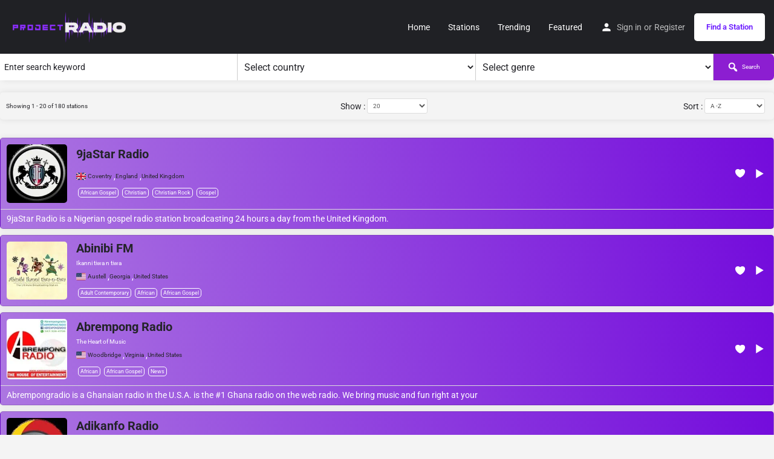

--- FILE ---
content_type: text/html; charset=UTF-8
request_url: https://projectradio.net/genre/african-gospel/
body_size: 23580
content:
<!DOCTYPE html>
<html lang="en-US">
<head>
	<meta charset="UTF-8" />
	<meta name="viewport" content="width=device-width, initial-scale=1.0" />
	<link rel="pingback" href="https://projectradio.net/xmlrpc.php">

	<link rel="preload" as="font" href="https://projectradio.net/wp-content/themes/my-listing/assets/fonts/GlacialIndifference/Regular.otf" crossorigin><link rel="preload" as="font" href="https://projectradio.net/wp-content/themes/my-listing/assets/fonts/GlacialIndifference/Bold.otf" crossorigin><link rel="preload" as="font" href="https://projectradio.net/wp-content/themes/my-listing/assets/fonts/GlacialIndifference/Italic.otf" crossorigin><meta name='robots' content='index, follow, max-image-preview:large, max-snippet:-1, max-video-preview:-1' />
	<style>img:is([sizes="auto" i], [sizes^="auto," i]) { contain-intrinsic-size: 3000px 1500px }</style>
	
	<!-- This site is optimized with the Yoast SEO Premium plugin v22.3 (Yoast SEO v26.7) - https://yoast.com/wordpress/plugins/seo/ -->
	<title>African Gospel Archives &#8226; Project Radio</title>
	<link rel="canonical" href="https://projectradio.net/genre/african-gospel/" />
	<meta property="og:locale" content="en_US" />
	<meta property="og:type" content="article" />
	<meta property="og:title" content="African Gospel Archives" />
	<meta property="og:url" content="https://projectradio.net/genre/african-gospel/" />
	<meta property="og:site_name" content="Project Radio" />
	<meta name="twitter:card" content="summary_large_image" />
	<meta name="twitter:site" content="@projectradioco" />
	<script type="application/ld+json" class="yoast-schema-graph">{"@context":"https://schema.org","@graph":[{"@type":"CollectionPage","@id":"https://projectradio.net/genre/african-gospel/","url":"https://projectradio.net/genre/african-gospel/","name":"African Gospel Archives &#8226; Project Radio","isPartOf":{"@id":"https://projectradio.net/#website"},"breadcrumb":{"@id":"https://projectradio.net/genre/african-gospel/#breadcrumb"},"inLanguage":"en-US"},{"@type":"BreadcrumbList","@id":"https://projectradio.net/genre/african-gospel/#breadcrumb","itemListElement":[{"@type":"ListItem","position":1,"name":"Home","item":"https://projectradio.net/"},{"@type":"ListItem","position":2,"name":"African Gospel"}]},{"@type":"WebSite","@id":"https://projectradio.net/#website","url":"https://projectradio.net/","name":"Project Radio","description":"Over 50,000 radio stations to pick from!","publisher":{"@id":"https://projectradio.net/#organization"},"potentialAction":[{"@type":"SearchAction","target":{"@type":"EntryPoint","urlTemplate":"https://projectradio.net/?s={search_term_string}"},"query-input":{"@type":"PropertyValueSpecification","valueRequired":true,"valueName":"search_term_string"}}],"inLanguage":"en-US"},{"@type":"Organization","@id":"https://projectradio.net/#organization","name":"Project Radio","url":"https://projectradio.net/","logo":{"@type":"ImageObject","inLanguage":"en-US","@id":"https://projectradio.net/#/schema/logo/image/","url":"https://projectradio.net/wp-content/uploads/2021/08/web-logo-header-pr.png","contentUrl":"https://projectradio.net/wp-content/uploads/2021/08/web-logo-header-pr.png","width":265,"height":73,"caption":"Project Radio"},"image":{"@id":"https://projectradio.net/#/schema/logo/image/"},"sameAs":["https://www.facebook.com/projectradioco/","https://x.com/projectradioco","https://www.instagram.com/projectradioco"]}]}</script>
	<!-- / Yoast SEO Premium plugin. -->


<link rel='dns-prefetch' href='//www.googletagmanager.com' />
<link rel='dns-prefetch' href='//maps.googleapis.com' />
<link rel='dns-prefetch' href='//fonts.googleapis.com' />
<link rel='dns-prefetch' href='//pagead2.googlesyndication.com' />
<link rel="alternate" type="application/rss+xml" title="Project Radio &raquo; Feed" href="https://projectradio.net/feed/" />
<link rel="alternate" type="application/rss+xml" title="Project Radio &raquo; Comments Feed" href="https://projectradio.net/comments/feed/" />
<link rel="alternate" type="application/rss+xml" title="Project Radio &raquo; African Gospel Genre Feed" href="https://projectradio.net/genre/african-gospel/feed/" />
<link rel='preload stylesheet' as='style' onload="this.onload=null;this.rel='stylesheet'" id='wp-block-library-css' href='https://projectradio.net/wp-includes/css/dist/block-library/style.min.css?ver=6.8.3' type='text/css' media='all' />
<style id='classic-theme-styles-inline-css' type='text/css'>
/*! This file is auto-generated */
.wp-block-button__link{color:#fff;background-color:#32373c;border-radius:9999px;box-shadow:none;text-decoration:none;padding:calc(.667em + 2px) calc(1.333em + 2px);font-size:1.125em}.wp-block-file__button{background:#32373c;color:#fff;text-decoration:none}
</style>
<style id='global-styles-inline-css' type='text/css'>
:root{--wp--preset--aspect-ratio--square: 1;--wp--preset--aspect-ratio--4-3: 4/3;--wp--preset--aspect-ratio--3-4: 3/4;--wp--preset--aspect-ratio--3-2: 3/2;--wp--preset--aspect-ratio--2-3: 2/3;--wp--preset--aspect-ratio--16-9: 16/9;--wp--preset--aspect-ratio--9-16: 9/16;--wp--preset--color--black: #000000;--wp--preset--color--cyan-bluish-gray: #abb8c3;--wp--preset--color--white: #ffffff;--wp--preset--color--pale-pink: #f78da7;--wp--preset--color--vivid-red: #cf2e2e;--wp--preset--color--luminous-vivid-orange: #ff6900;--wp--preset--color--luminous-vivid-amber: #fcb900;--wp--preset--color--light-green-cyan: #7bdcb5;--wp--preset--color--vivid-green-cyan: #00d084;--wp--preset--color--pale-cyan-blue: #8ed1fc;--wp--preset--color--vivid-cyan-blue: #0693e3;--wp--preset--color--vivid-purple: #9b51e0;--wp--preset--gradient--vivid-cyan-blue-to-vivid-purple: linear-gradient(135deg,rgba(6,147,227,1) 0%,rgb(155,81,224) 100%);--wp--preset--gradient--light-green-cyan-to-vivid-green-cyan: linear-gradient(135deg,rgb(122,220,180) 0%,rgb(0,208,130) 100%);--wp--preset--gradient--luminous-vivid-amber-to-luminous-vivid-orange: linear-gradient(135deg,rgba(252,185,0,1) 0%,rgba(255,105,0,1) 100%);--wp--preset--gradient--luminous-vivid-orange-to-vivid-red: linear-gradient(135deg,rgba(255,105,0,1) 0%,rgb(207,46,46) 100%);--wp--preset--gradient--very-light-gray-to-cyan-bluish-gray: linear-gradient(135deg,rgb(238,238,238) 0%,rgb(169,184,195) 100%);--wp--preset--gradient--cool-to-warm-spectrum: linear-gradient(135deg,rgb(74,234,220) 0%,rgb(151,120,209) 20%,rgb(207,42,186) 40%,rgb(238,44,130) 60%,rgb(251,105,98) 80%,rgb(254,248,76) 100%);--wp--preset--gradient--blush-light-purple: linear-gradient(135deg,rgb(255,206,236) 0%,rgb(152,150,240) 100%);--wp--preset--gradient--blush-bordeaux: linear-gradient(135deg,rgb(254,205,165) 0%,rgb(254,45,45) 50%,rgb(107,0,62) 100%);--wp--preset--gradient--luminous-dusk: linear-gradient(135deg,rgb(255,203,112) 0%,rgb(199,81,192) 50%,rgb(65,88,208) 100%);--wp--preset--gradient--pale-ocean: linear-gradient(135deg,rgb(255,245,203) 0%,rgb(182,227,212) 50%,rgb(51,167,181) 100%);--wp--preset--gradient--electric-grass: linear-gradient(135deg,rgb(202,248,128) 0%,rgb(113,206,126) 100%);--wp--preset--gradient--midnight: linear-gradient(135deg,rgb(2,3,129) 0%,rgb(40,116,252) 100%);--wp--preset--font-size--small: 13px;--wp--preset--font-size--medium: 20px;--wp--preset--font-size--large: 36px;--wp--preset--font-size--x-large: 42px;--wp--preset--spacing--20: 0.44rem;--wp--preset--spacing--30: 0.67rem;--wp--preset--spacing--40: 1rem;--wp--preset--spacing--50: 1.5rem;--wp--preset--spacing--60: 2.25rem;--wp--preset--spacing--70: 3.38rem;--wp--preset--spacing--80: 5.06rem;--wp--preset--shadow--natural: 6px 6px 9px rgba(0, 0, 0, 0.2);--wp--preset--shadow--deep: 12px 12px 50px rgba(0, 0, 0, 0.4);--wp--preset--shadow--sharp: 6px 6px 0px rgba(0, 0, 0, 0.2);--wp--preset--shadow--outlined: 6px 6px 0px -3px rgba(255, 255, 255, 1), 6px 6px rgba(0, 0, 0, 1);--wp--preset--shadow--crisp: 6px 6px 0px rgba(0, 0, 0, 1);}:where(.is-layout-flex){gap: 0.5em;}:where(.is-layout-grid){gap: 0.5em;}body .is-layout-flex{display: flex;}.is-layout-flex{flex-wrap: wrap;align-items: center;}.is-layout-flex > :is(*, div){margin: 0;}body .is-layout-grid{display: grid;}.is-layout-grid > :is(*, div){margin: 0;}:where(.wp-block-columns.is-layout-flex){gap: 2em;}:where(.wp-block-columns.is-layout-grid){gap: 2em;}:where(.wp-block-post-template.is-layout-flex){gap: 1.25em;}:where(.wp-block-post-template.is-layout-grid){gap: 1.25em;}.has-black-color{color: var(--wp--preset--color--black) !important;}.has-cyan-bluish-gray-color{color: var(--wp--preset--color--cyan-bluish-gray) !important;}.has-white-color{color: var(--wp--preset--color--white) !important;}.has-pale-pink-color{color: var(--wp--preset--color--pale-pink) !important;}.has-vivid-red-color{color: var(--wp--preset--color--vivid-red) !important;}.has-luminous-vivid-orange-color{color: var(--wp--preset--color--luminous-vivid-orange) !important;}.has-luminous-vivid-amber-color{color: var(--wp--preset--color--luminous-vivid-amber) !important;}.has-light-green-cyan-color{color: var(--wp--preset--color--light-green-cyan) !important;}.has-vivid-green-cyan-color{color: var(--wp--preset--color--vivid-green-cyan) !important;}.has-pale-cyan-blue-color{color: var(--wp--preset--color--pale-cyan-blue) !important;}.has-vivid-cyan-blue-color{color: var(--wp--preset--color--vivid-cyan-blue) !important;}.has-vivid-purple-color{color: var(--wp--preset--color--vivid-purple) !important;}.has-black-background-color{background-color: var(--wp--preset--color--black) !important;}.has-cyan-bluish-gray-background-color{background-color: var(--wp--preset--color--cyan-bluish-gray) !important;}.has-white-background-color{background-color: var(--wp--preset--color--white) !important;}.has-pale-pink-background-color{background-color: var(--wp--preset--color--pale-pink) !important;}.has-vivid-red-background-color{background-color: var(--wp--preset--color--vivid-red) !important;}.has-luminous-vivid-orange-background-color{background-color: var(--wp--preset--color--luminous-vivid-orange) !important;}.has-luminous-vivid-amber-background-color{background-color: var(--wp--preset--color--luminous-vivid-amber) !important;}.has-light-green-cyan-background-color{background-color: var(--wp--preset--color--light-green-cyan) !important;}.has-vivid-green-cyan-background-color{background-color: var(--wp--preset--color--vivid-green-cyan) !important;}.has-pale-cyan-blue-background-color{background-color: var(--wp--preset--color--pale-cyan-blue) !important;}.has-vivid-cyan-blue-background-color{background-color: var(--wp--preset--color--vivid-cyan-blue) !important;}.has-vivid-purple-background-color{background-color: var(--wp--preset--color--vivid-purple) !important;}.has-black-border-color{border-color: var(--wp--preset--color--black) !important;}.has-cyan-bluish-gray-border-color{border-color: var(--wp--preset--color--cyan-bluish-gray) !important;}.has-white-border-color{border-color: var(--wp--preset--color--white) !important;}.has-pale-pink-border-color{border-color: var(--wp--preset--color--pale-pink) !important;}.has-vivid-red-border-color{border-color: var(--wp--preset--color--vivid-red) !important;}.has-luminous-vivid-orange-border-color{border-color: var(--wp--preset--color--luminous-vivid-orange) !important;}.has-luminous-vivid-amber-border-color{border-color: var(--wp--preset--color--luminous-vivid-amber) !important;}.has-light-green-cyan-border-color{border-color: var(--wp--preset--color--light-green-cyan) !important;}.has-vivid-green-cyan-border-color{border-color: var(--wp--preset--color--vivid-green-cyan) !important;}.has-pale-cyan-blue-border-color{border-color: var(--wp--preset--color--pale-cyan-blue) !important;}.has-vivid-cyan-blue-border-color{border-color: var(--wp--preset--color--vivid-cyan-blue) !important;}.has-vivid-purple-border-color{border-color: var(--wp--preset--color--vivid-purple) !important;}.has-vivid-cyan-blue-to-vivid-purple-gradient-background{background: var(--wp--preset--gradient--vivid-cyan-blue-to-vivid-purple) !important;}.has-light-green-cyan-to-vivid-green-cyan-gradient-background{background: var(--wp--preset--gradient--light-green-cyan-to-vivid-green-cyan) !important;}.has-luminous-vivid-amber-to-luminous-vivid-orange-gradient-background{background: var(--wp--preset--gradient--luminous-vivid-amber-to-luminous-vivid-orange) !important;}.has-luminous-vivid-orange-to-vivid-red-gradient-background{background: var(--wp--preset--gradient--luminous-vivid-orange-to-vivid-red) !important;}.has-very-light-gray-to-cyan-bluish-gray-gradient-background{background: var(--wp--preset--gradient--very-light-gray-to-cyan-bluish-gray) !important;}.has-cool-to-warm-spectrum-gradient-background{background: var(--wp--preset--gradient--cool-to-warm-spectrum) !important;}.has-blush-light-purple-gradient-background{background: var(--wp--preset--gradient--blush-light-purple) !important;}.has-blush-bordeaux-gradient-background{background: var(--wp--preset--gradient--blush-bordeaux) !important;}.has-luminous-dusk-gradient-background{background: var(--wp--preset--gradient--luminous-dusk) !important;}.has-pale-ocean-gradient-background{background: var(--wp--preset--gradient--pale-ocean) !important;}.has-electric-grass-gradient-background{background: var(--wp--preset--gradient--electric-grass) !important;}.has-midnight-gradient-background{background: var(--wp--preset--gradient--midnight) !important;}.has-small-font-size{font-size: var(--wp--preset--font-size--small) !important;}.has-medium-font-size{font-size: var(--wp--preset--font-size--medium) !important;}.has-large-font-size{font-size: var(--wp--preset--font-size--large) !important;}.has-x-large-font-size{font-size: var(--wp--preset--font-size--x-large) !important;}
:where(.wp-block-post-template.is-layout-flex){gap: 1.25em;}:where(.wp-block-post-template.is-layout-grid){gap: 1.25em;}
:where(.wp-block-columns.is-layout-flex){gap: 2em;}:where(.wp-block-columns.is-layout-grid){gap: 2em;}
:root :where(.wp-block-pullquote){font-size: 1.5em;line-height: 1.6;}
</style>
<link rel='stylesheet' id='select2-css' href='https://projectradio.net/wp-content/plugins/wp-radio-premium/assets/vendor/select2/select2.min.css?ver=4.0.11' type='text/css' media='all' />
<link rel='stylesheet' id='dashicons-css' href='https://projectradio.net/wp-includes/css/dashicons.min.css?ver=6.8.3' type='text/css' media='all' />
<link rel='stylesheet' id='wp-radio-css' href='https://projectradio.net/wp-content/plugins/wp-radio-premium/assets/css/frontend.css?ver=3.1.92' type='text/css' media='all' />
<style id='wp-radio-inline-css' type='text/css'>
.wp-radio-player {--wp-radio-player-bg-color: linear-gradient(83deg,rgb(170,95,244) 0%,rgb(122,21,222) 100%);}.wp-radio-player {--wp-radio-player-text-color: rgba(255,254,254,1);}.wp-radio-listing-wrap .wp-radio-listing {--wp-radio-listing-bg-color: linear-gradient(83deg,rgb(172,118,225) 0%,rgb(116,12,220) 100%);}.wp-radio-listing-wrap .wp-radio-listing * {--wp-radio-listing-color: rgba(255,255,255,1);}
</style>
<link rel='stylesheet' id='sweetalert2-css' href='https://projectradio.net/wp-content/plugins/wp-radio-user-frontend-premium/assets/vendor/sweetalert2/sweetalert2.min.css?ver=11.4.10' type='text/css' media='all' />
<link rel='stylesheet' id='wp-radio-user-frontend-css' href='https://projectradio.net/wp-content/plugins/wp-radio-user-frontend-premium/assets/css/frontend.css?ver=1.2.1' type='text/css' media='all' />
<link rel='stylesheet' id='elementor-icons-css' href='https://projectradio.net/wp-content/plugins/elementor/assets/lib/eicons/css/elementor-icons.min.css?ver=5.44.0' type='text/css' media='all' />
<link rel='stylesheet' id='elementor-frontend-css' href='https://projectradio.net/wp-content/plugins/elementor/assets/css/frontend.min.css?ver=3.32.0' type='text/css' media='all' />
<link rel='stylesheet' id='elementor-post-11-css' href='https://projectradio.net/wp-content/uploads/elementor/css/post-11.css?ver=1768663400' type='text/css' media='all' />
<link rel='stylesheet' id='font-awesome-5-all-css' href='https://projectradio.net/wp-content/plugins/elementor/assets/lib/font-awesome/css/all.min.css?ver=3.32.0' type='text/css' media='all' />
<link rel='stylesheet' id='font-awesome-4-shim-css' href='https://projectradio.net/wp-content/plugins/elementor/assets/lib/font-awesome/css/v4-shims.min.css?ver=3.32.0' type='text/css' media='all' />
<link rel='stylesheet' id='mylisting-google-maps-css' href='https://projectradio.net/wp-content/themes/my-listing/assets/dist/maps/google-maps/google-maps.css?ver=2.10.3' type='text/css' media='all' />
<link rel='stylesheet' id='mylisting-icons-css' href='https://projectradio.net/wp-content/themes/my-listing/assets/dist/icons.css?ver=2.10.3' type='text/css' media='all' />
<link rel='stylesheet' id='mylisting-material-icons-css' href='https://fonts.googleapis.com/icon?family=Material+Icons&#038;display=swap&#038;ver=6.8.3' type='text/css' media='all' />
<link rel='stylesheet' id='mylisting-vendor-css' href='https://projectradio.net/wp-content/themes/my-listing/assets/dist/vendor.css?ver=2.10.3' type='text/css' media='all' />
<link rel='stylesheet' id='mylisting-frontend-css' href='https://projectradio.net/wp-content/themes/my-listing/assets/dist/frontend.css?ver=2.10.3' type='text/css' media='all' />
<link rel='stylesheet' id='wc-general-style-css' href='https://projectradio.net/wp-content/themes/my-listing/assets/dist/wc-general-style.css?ver=2.10.3' type='text/css' media='all' />
<link rel='stylesheet' id='theme-styles-default-css' href='https://projectradio.net/wp-content/themes/my-listing/style.css?ver=6.8.3' type='text/css' media='all' />
<style id='theme-styles-default-inline-css' type='text/css'>
:root{}
</style>
<link rel='stylesheet' id='mylisting-default-fonts-css' href='https://projectradio.net/wp-content/themes/my-listing/assets/dist/default-fonts.css?ver=2.10.3' type='text/css' media='all' />
<link rel='stylesheet' id='wp-radio-ads-player-frontend-css' href='https://projectradio.net/wp-content/plugins/wp-radio-ads-player-premium//assets/css/frontend.css?ver=6.8.3' type='text/css' media='all' />
<link rel='stylesheet' id='child-style-css' href='https://projectradio.net/wp-content/themes/my-listing-child/style.css?ver=6.8.3' type='text/css' media='all' />
<link rel='stylesheet' id='mylisting-dynamic-styles-css' href='https://projectradio.net/wp-content/uploads/mylisting-dynamic-styles.css?ver=1649400025' type='text/css' media='all' />
<link rel='stylesheet' id='elementor-gf-local-roboto-css' href='https://projectradio.net/wp-content/uploads/elementor/google-fonts/css/roboto.css?ver=1757997361' type='text/css' media='all' />
<link rel='stylesheet' id='elementor-gf-local-robotoslab-css' href='https://projectradio.net/wp-content/uploads/elementor/google-fonts/css/robotoslab.css?ver=1757997367' type='text/css' media='all' />
<script type="text/javascript" src="https://projectradio.net/wp-includes/js/jquery/jquery.min.js?ver=3.7.1" id="jquery-core-js"></script>
<script type="text/javascript" src="https://projectradio.net/wp-includes/js/jquery/jquery-migrate.min.js?ver=3.4.1" id="jquery-migrate-js"></script>
<script type="text/javascript" src="https://projectradio.net/wp-content/plugins/elementor/assets/lib/font-awesome/js/v4-shims.min.js?ver=3.32.0" id="font-awesome-4-shim-js"></script>

<!-- Google tag (gtag.js) snippet added by Site Kit -->
<!-- Google Analytics snippet added by Site Kit -->
<script type="text/javascript" src="https://www.googletagmanager.com/gtag/js?id=G-ZLRR0M2XNK" id="google_gtagjs-js" async></script>
<script type="text/javascript" id="google_gtagjs-js-after">
/* <![CDATA[ */
window.dataLayer = window.dataLayer || [];function gtag(){dataLayer.push(arguments);}
gtag("set","linker",{"domains":["projectradio.net"]});
gtag("js", new Date());
gtag("set", "developer_id.dZTNiMT", true);
gtag("config", "G-ZLRR0M2XNK");
/* ]]> */
</script>
<link rel="https://api.w.org/" href="https://projectradio.net/wp-json/" /><link rel="EditURI" type="application/rsd+xml" title="RSD" href="https://projectradio.net/xmlrpc.php?rsd" />
<meta name="generator" content="WordPress 6.8.3" />
<meta name="generator" content="Site Kit by Google 1.170.0" /><script type="text/javascript">var MyListing = {"Helpers":{},"Handlers":{},"MapConfig":{"ClusterSize":35,"AccessToken":"","Language":"default","TypeRestrictions":"geocode","CountryRestrictions":[],"CustomSkins":{}}};</script><script type="text/javascript">var CASE27 = {"ajax_url":"https:\/\/projectradio.net\/wp-admin\/admin-ajax.php","login_url":"https:\/\/projectradio.net\/my-account\/","register_url":"https:\/\/projectradio.net\/my-account\/?register","mylisting_ajax_url":"\/?mylisting-ajax=1","env":"production","ajax_nonce":"1fb549b931","l10n":{"selectOption":"Select an option","errorLoading":"The results could not be loaded.","removeAllItems":"Remove all items","loadingMore":"Loading more results\u2026","noResults":"No results found","searching":"Searching\u2026","datepicker":{"format":"DD MMMM, YY","timeFormat":"h:mm A","dateTimeFormat":"DD MMMM, YY, h:mm A","timePicker24Hour":false,"firstDay":1,"applyLabel":"Apply","cancelLabel":"Cancel","customRangeLabel":"Custom Range","daysOfWeek":["Su","Mo","Tu","We","Th","Fr","Sa"],"monthNames":["January","February","March","April","May","June","July","August","September","October","November","December"]},"irreversible_action":"This is an irreversible action. Proceed anyway?","delete_listing_confirm":"Are you sure you want to delete this listing?","copied_to_clipboard":"Copied!","nearby_listings_location_required":"Enter a location to find nearby listings.","nearby_listings_retrieving_location":"Retrieving location...","nearby_listings_searching":"Searching for nearby listings...","geolocation_failed":"You must enable location to use this feature.","something_went_wrong":"Something went wrong.","all_in_category":"All in \"%s\"","invalid_file_type":"Invalid file type. Accepted types:","file_limit_exceeded":"You have exceeded the file upload limit (%d).","file_size_limit":"This attachement (%s) exceeds upload size limit (%d)."},"woocommerce":[],"map_provider":"google-maps","google_btn_local":"en_US","js_field_html_img":"<div class=\"uploaded-file uploaded-image review-gallery-image job-manager-uploaded-file\">\t<span class=\"uploaded-file-preview\">\t\t\t\t\t<span class=\"job-manager-uploaded-file-preview\">\t\t\t\t<img alt=\"Uploaded file\" src=\"\">\t\t\t<\/span>\t\t\t\t<a href=\"#\" class=\"remove-uploaded-file review-gallery-image-remove job-manager-remove-uploaded-file\"><i class=\"mi delete\"><\/i><\/a>\t<\/span>\t<input type=\"hidden\" class=\"input-text\" name=\"\" value=\"b64:\"><\/div>","js_field_html":"<div class=\"uploaded-file  review-gallery-image job-manager-uploaded-file\">\t<span class=\"uploaded-file-preview\">\t\t\t\t\t<span class=\"job-manager-uploaded-file-name\">\t\t\t\t<i class=\"mi insert_drive_file uploaded-file-icon\"><\/i>\t\t\t\t<code><\/code>\t\t\t<\/span>\t\t\t\t<a href=\"#\" class=\"remove-uploaded-file review-gallery-image-remove job-manager-remove-uploaded-file\"><i class=\"mi delete\"><\/i><\/a>\t<\/span>\t<input type=\"hidden\" class=\"input-text\" name=\"\" value=\"b64:\"><\/div>"};</script>
<!-- Google AdSense meta tags added by Site Kit -->
<meta name="google-adsense-platform-account" content="ca-host-pub-2644536267352236">
<meta name="google-adsense-platform-domain" content="sitekit.withgoogle.com">
<!-- End Google AdSense meta tags added by Site Kit -->
<meta name="generator" content="Elementor 3.32.0; features: additional_custom_breakpoints; settings: css_print_method-external, google_font-enabled, font_display-auto">
<style type="text/css">.recentcomments a{display:inline !important;padding:0 !important;margin:0 !important;}</style>			<style>
				.e-con.e-parent:nth-of-type(n+4):not(.e-lazyloaded):not(.e-no-lazyload),
				.e-con.e-parent:nth-of-type(n+4):not(.e-lazyloaded):not(.e-no-lazyload) * {
					background-image: none !important;
				}
				@media screen and (max-height: 1024px) {
					.e-con.e-parent:nth-of-type(n+3):not(.e-lazyloaded):not(.e-no-lazyload),
					.e-con.e-parent:nth-of-type(n+3):not(.e-lazyloaded):not(.e-no-lazyload) * {
						background-image: none !important;
					}
				}
				@media screen and (max-height: 640px) {
					.e-con.e-parent:nth-of-type(n+2):not(.e-lazyloaded):not(.e-no-lazyload),
					.e-con.e-parent:nth-of-type(n+2):not(.e-lazyloaded):not(.e-no-lazyload) * {
						background-image: none !important;
					}
				}
			</style>
			
<!-- Google AdSense snippet added by Site Kit -->
<script type="text/javascript" async="async" src="https://pagead2.googlesyndication.com/pagead/js/adsbygoogle.js?client=ca-pub-7910912278934778&amp;host=ca-host-pub-2644536267352236" crossorigin="anonymous"></script>

<!-- End Google AdSense snippet added by Site Kit -->
<style type="text/css" id="mylisting-typography"></style></head>
<body class="archive tax-radio_genre term-african-gospel term-25263 wp-theme-my-listing wp-child-theme-my-listing-child my-listing elementor-default elementor-kit-11">

<div id="c27-site-wrapper">
<link rel='stylesheet' id='mylisting-header-css' href='https://projectradio.net/wp-content/themes/my-listing/assets/dist/header.css?ver=2.10.3' type='text/css' media='all' />

<header class="c27-main-header header header-style-default header-width-full-width header-dark-skin header-scroll-light-skin header-scroll-hide header-menu-right">
	<div class="header-skin"></div>
	<div class="header-container">
		<div class="header-top container-fluid">
			<div class="header-left">
			<div class="mobile-menu">
				<a aria-label="Mobile menu icon" href="#main-menu">
					<div class="mobile-menu-lines"><i class="mi menu"></i></div>
				</a>
			</div>
			<div class="logo">
															<a aria-label="Site logo" href="https://projectradio.net/" class="scroll-logo">
							<img src="https://projectradio.net/wp-content/uploads/2021/08/web-logo-header-pr.png"
								alt="">
						</a>
					
					<a aria-label="Site logo" href="https://projectradio.net/" class="static-logo">
						<img src="https://projectradio.net/wp-content/uploads/2021/08/web-logo-header-pr.png"
							alt="">
					</a>
							</div>
						</div>
			<div class="header-center">
			<div class="i-nav">
				<div class="mobile-nav-head">
					<div class="mnh-close-icon">
						<a aria-label="Close mobile menu" href="#close-main-menu">
							<i class="mi close"></i>
						</a>
					</div>

									</div>

				
					<ul id="menu-main-menu" class="main-menu main-nav"><li id="menu-item-178" class="menu-item menu-item-type-post_type menu-item-object-page menu-item-home menu-item-178"><a href="https://projectradio.net/"><i class="icon-places-home-3"></i> Home</a></li>
<li id="menu-item-184" class="menu-item menu-item-type-post_type menu-item-object-page menu-item-184"><a href="https://projectradio.net/stations/">Stations</a></li>
<li id="menu-item-31295" class="menu-item menu-item-type-post_type menu-item-object-page menu-item-31295"><a href="https://projectradio.net/trending/">Trending</a></li>
<li id="menu-item-52422" class="menu-item menu-item-type-post_type menu-item-object-page menu-item-52422"><a href="https://projectradio.net/featured/">Featured</a></li>
</ul>
					<div class="mobile-nav-button">
						<div class="header-button">
	<a href="https://projectradio.net/stations/" class="buttons button-1">
		Find a Station	</a>
</div>					</div>
				</div>
				<div class="i-nav-overlay"></div>
				</div>
			<div class="header-right">
									<div class="user-area signin-area">
						<i class="mi person user-area-icon"></i>
						<a href="https://projectradio.net/my-account/">
							Sign in						</a>
													<span>or</span>
							<a href="https://projectradio.net/my-account/?register">
								Register							</a>
											</div>
					<div class="mob-sign-in">
						<a aria-label="Mobile sign in button" href="https://projectradio.net/my-account/"><i class="mi person"></i></a>
					</div>

									
				<div class="header-button">
	<a href="https://projectradio.net/stations/" class="buttons button-1">
		Find a Station	</a>
</div>
							</div>
		</div>
	</div>
</header>

	<div class="c27-top-content-margin"></div>


<div class="wp-radio-listings">
    <div class="wp-radio-listing-wrap ">
		
        <form class="wp-radio-search-form-wrap" action="https://projectradio.net/stations/">
			
<div class="wp-radio-search search-1">

    <div class="search_toggle"
         onclick="jQuery('.wp-radio-search-form').toggleClass('hidden');"
    >
        <button type="button" class="button-primary">
            <i class="dashicons dashicons-menu"></i>
			Search stations        </button>
    </div>

    <div class="wp-radio-search-form ">

        <div class="search-input">
            <input name="keyword" type="search" placeholder="Enter search keyword"
                   value=""
            >
        </div>

		            <div class="wp-radio-select-wrap country-select">
                <select name="country" class="wp-radio-select">
                    <option value="">Select country</option>
					<option value="af" >Afghanistan</option><option value="al" >Albania</option><option value="dz" >Algeria</option><option value="as" >American Samoa</option><option value="ad" >Andorra</option><option value="ao" >Angola</option><option value="ai" >Anguilla</option><option value="ag" >Antigua and Barbuda</option><option value="ar" >Argentina</option><option value="am" >Armenia</option><option value="aw" >Aruba</option><option value="au" >Australia</option><option value="at" >Austria</option><option value="az" >Azerbaijan</option><option value="bs" >Bahamas</option><option value="bh" >Bahrain</option><option value="bd" >Bangladesh</option><option value="bb" >Barbados</option><option value="by" >Belarus</option><option value="be" >Belgium</option><option value="bz" >Belize</option><option value="bj" >Benin</option><option value="bm" >Bermuda</option><option value="bo" >Bolivia</option><option value="ba" >Bosnia and Herzegovina</option><option value="bw" >Botswana</option><option value="br" >Brazil</option><option value="bn" >Brunei</option><option value="bg" >Bulgaria</option><option value="kh" >Cambodia</option><option value="cm" >Cameroon</option><option value="ca" >Canada</option><option value="cv" >Cape Verde</option><option value="ky" >Cayman Islands</option><option value="cf" >Central African Republic</option><option value="cl" >Chile</option><option value="cn" >China</option><option value="co" >Colombia</option><option value="cg" >Congo</option><option value="cr" >Costa Rica</option><option value="hr" >Croatia</option><option value="cu" >Cuba</option><option value="cy" >Cyprus</option><option value="cz" >Czech Republic</option><option value="dk" >Denmark</option><option value="dm" >Dominica</option><option value="do" >Dominican Republic</option><option value="cd" >DR Congo</option><option value="ec" >Ecuador</option><option value="eg" >Egypt</option><option value="sv" >El Salvador</option><option value="ee" >Estonia</option><option value="et" >Ethiopia</option><option value="fk" >Falkland Islands</option><option value="fo" >Faroe Islands, Denmark</option><option value="fj" >Fiji</option><option value="fi" >Finland</option><option value="fr" >France</option><option value="pf" >French Polynesia</option><option value="ga" >Gabon</option><option value="gm" >Gambia</option><option value="ge" >Georgia</option><option value="de" >Germany</option><option value="gh" >Ghana</option><option value="gi" >Gibraltar</option><option value="gr" >Greece</option><option value="gd" >Grenada</option><option value="gp" >Guadeloupe</option><option value="gu" >Guam</option><option value="gt" >Guatemala</option><option value="gg" >Guernsey</option><option value="gn" >Guinea</option><option value="gy" >Guyana</option><option value="ht" >Haiti</option><option value="hn" >Honduras</option><option value="hu" >Hungary</option><option value="is" >Iceland</option><option value="in" >India</option><option value="id" >Indonesia</option><option value="ir" >Iran</option><option value="iq" >Iraq</option><option value="ie" >Ireland</option><option value="il" >Israel</option><option value="it" >Italy</option><option value="ci" >Ivory Coast</option><option value="jm" >Jamaica</option><option value="jo" >Jordan</option><option value="kz" >Kazakhstan</option><option value="ke" >Kenya</option><option value="xk" >Kosovo</option><option value="kw" >Kuwait</option><option value="kg" >Kyrgyzstan</option><option value="la" >Laos</option><option value="lv" >Latvia</option><option value="lb" >Lebanon</option><option value="ls" >Lesotho</option><option value="lr" >Liberia</option><option value="ly" >Libya</option><option value="li" >Liechtenstein</option><option value="lt" >Lithuania</option><option value="lu" >Luxembourg</option><option value="mk" >Macedonia</option><option value="mg" >Madagascar</option><option value="mw" >Malawi</option><option value="my" >Malaysia</option><option value="mv" >Maldives</option><option value="ml" >Mali</option><option value="mt" >Malta</option><option value="mr" >Mauritania</option><option value="mu" >Mauritius</option><option value="mx" >Mexico</option><option value="fm" >Micronesia</option><option value="md" >Moldova</option><option value="mc" >Monaco</option><option value="mn" >Mongolia</option><option value="me" >Montenegro</option><option value="ms" >Montserrat</option><option value="ma" >Morocco</option><option value="mz" >Mozambique</option><option value="na" >Namibia</option><option value="np" >Nepal</option><option value="nl" >Netherlands</option><option value="nz" >New Zealand</option><option value="ni" >Nicaragua</option><option value="ng" >Nigeria</option><option value="no" >Norway</option><option value="om" >Oman</option><option value="pk" >Pakistan</option><option value="ps" >Palestine</option><option value="pa" >Panama</option><option value="pg" >Papua New Guinea</option><option value="py" >Paraguay</option><option value="pe" >Peru</option><option value="ph" >Philippines</option><option value="pl" >Poland</option><option value="pt" >Portugal</option><option value="pr" >Puerto Rico</option><option value="qa" >Qatar</option><option value="sm" >Republic of San Marino</option><option value="ro" >Romania</option><option value="rw" >Rwanda</option><option value="kn" >Saint Kitts and Nevis</option><option value="lc" >Saint Lucia</option><option value="mf" >Saint Martin</option><option value="vc" >Saint Vincent and the Grenadines</option><option value="sa" >Saudi Arabia</option><option value="sn" >Senegal</option><option value="rs" >Serbia</option><option value="sc" >Seychelles</option><option value="sl" >Sierra Leone</option><option value="sg" >Singapore</option><option value="sx" >Sint Maarten</option><option value="sk" >Slovakia</option><option value="si" >Slovenia</option><option value="za" >South Africa</option><option value="es" >Spain</option><option value="lk" >Sri Lanka</option><option value="sd" >Sudan</option><option value="sr" >Suriname</option><option value="sz" >Swaziland</option><option value="se" >Sweden</option><option value="ch" >Switzerland</option><option value="sy" >Syria</option><option value="tw" >Taiwan</option><option value="tj" >Tajikistan</option><option value="tz" >Tanzania</option><option value="th" >Thailand</option><option value="tg" >Togo</option><option value="to" >Tonga</option><option value="tt" >Trinidad and Tobago</option><option value="tn" >Tunisia</option><option value="tr" >Turkey</option><option value="ug" >Uganda</option><option value="ua" >Ukraine</option><option value="ae" >United Arab Emirates</option><option value="gb" >United Kingdom</option><option value="us" >United States</option><option value="uy" >Uruguay</option><option value="uz" >Uzbekistan</option><option value="vu" >Vanuatu</option><option value="va" >Vatican</option><option value="ve" >Venezuela</option><option value="vn" >Vietnam</option><option value="vi" >Virgin Islands (US)</option><option value="ww" >Web</option><option value="ye" >Yemen</option><option value="zm" >Zambia</option><option value="zw" >Zimbabwe</option><option value="ru" >Россия (Russia)</option><option value="jp" >日本 (Japan)</option><option value="kr" >대한민국 (South Korea)</option>                </select>
            </div>
		
		            <div class="wp-radio-select-wrap genre-select">
                <select name="genre" class="wp-radio-select">
                    <option value="">Select genre</option>
					<option value="25004" >00s</option><option value="24930" >40s</option><option value="24931" >50s</option><option value="24932" >60s</option><option value="24933" >70s</option><option value="24807" >80s</option><option value="24800" >90s</option><option value="26088" >AAA</option><option value="25237" >Acid Jazz</option><option value="26017" >Acoustic</option><option value="24758" >Active Rock</option><option value="25547" >Adult</option><option value="24747" >Adult Contemporary</option><option value="24994" >African</option><option value="25263" >African Gospel</option><option value="25562" >Afrikaans</option><option value="27714" >Afrobeat</option><option value="27715" >Afropop</option><option value="28536" >Air Traffic Control</option><option value="28537" >Airport</option><option value="24753" >Alternative</option><option value="24958" >Ambient</option><option value="25313" >Americana</option><option value="26808" >Animation</option><option value="24960" >Anime</option><option value="25641" >Arabesk</option><option value="25238" >Arabic</option><option value="25218" >Art</option><option value="24916" >Asian</option><option value="25782" >Astrology</option><option value="26525" >Austrian</option><option value="24982" >Bachata</option><option value="24909" >Balada</option><option value="25122" >Balkan</option><option value="25153" >Ballad</option><option value="27319" >Ballroom</option><option value="27695" >Bandanejo</option><option value="24972" >Baroque</option><option value="26011" >Bengali</option><option value="34250" >Bhakti</option><option value="27618" >Bhangra</option><option value="25887" >Big Band</option><option value="25976" >Bluegrass</option><option value="24755" >Blues</option><option value="24980" >Bolero</option><option value="25244" >Bollywood</option><option value="31057" >Bongo Flava</option><option value="25814" >Bossa Nova</option><option value="25123" >Brazilian</option><option value="24741" >Breaks</option><option value="24926" >Britpop</option><option value="24919" >Buddhist</option><option value="25226" >Bulgarian</option><option value="25171" >Business</option><option value="25563" >Cabo Love</option><option value="25182" >Calypso</option><option value="26952" >Campeira</option><option value="24947" >Caribbean</option><option value="30450" >Carnatic</option><option value="34281" >Cars</option><option value="25158" >Cartoons</option><option value="29323" >Catalan</option><option value="25019" >Catholic</option><option value="26038" >Celtic</option><option value="26565" >Chamber Music</option><option value="25407" >Chansons Françaises</option><option value="25136" >Childrens Family</option><option value="24801" >Chillout</option><option value="26453" >Chinese</option><option value="24843" >Christian</option><option value="25299" >Christian Rock</option><option value="26026" >Christmas</option><option value="25757" >Chutney</option><option value="27634" >Cinematic</option><option value="24761" >Classic Hits</option><option value="24821" >Classic Rock</option><option value="24973" >Classical</option><option value="24762" >Classics</option><option value="24860" >Club</option><option value="24766" >College</option><option value="25220" >Comedy</option><option value="24780" >Community</option><option value="25300" >Contemporary Christian</option><option value="25958" >Contemporary Classical</option><option value="28732" >Cooking</option><option value="24903" >Country</option><option value="26029" >Croatian</option><option value="24818" >Culture</option><option value="24805" >Cumbia</option><option value="25121" >Current Affairs</option><option value="24742" >Dance</option><option value="24965" >Dance Hits</option><option value="25230" >Dancehall</option><option value="24802" >Deep House</option><option value="28814" >Desi</option><option value="24920" >Disco</option><option value="24861" >DJ</option><option value="25967" >Documentaries</option><option value="27649" >Doo Wop</option><option value="24959" >Downtempo</option><option value="25284" >Drama</option><option value="28263" >Dreampop</option><option value="24749" >Drum and Bass</option><option value="25241" >Dubstep</option><option value="27911" >Dulpod</option><option value="25530" >Dutch</option><option value="24927" >Easy Listening</option><option value="25928" >EBM</option><option value="24988" >Eclectic</option><option value="25314" >Ecology</option><option value="24862" >EDM</option><option value="24767" >Education</option><option value="24912" >Electro</option><option value="24743" >Electronica</option><option value="24904" >Emergency &amp; Public Safety</option><option value="34007" >Emo</option><option value="24939" >English</option><option value="24781" >Entertainment</option><option value="25330" >Ethnic</option><option value="24921" >Europe</option><option value="25239" >Experimental</option><option value="32021" >Fado</option><option value="25273" >Family</option><option value="31648" >Fashion</option><option value="26301" >Festival</option><option value="25228" >FIlipino</option><option value="26405" >Financial</option><option value="24908" >Flamenco</option><option value="25846" >Flashback</option><option value="24797" >Folk</option><option value="31110" >Food</option><option value="25564" >Football</option><option value="25913" >Forro</option><option value="25511" >French</option><option value="25247" >Funk</option><option value="29982" >Gabber</option><option value="24961" >Gaming</option><option value="25248" >Garage</option><option value="34062" >Garbage</option><option value="26651" >Gay</option><option value="25224" >General</option><option value="25179" >German</option><option value="30120" >Ghetto</option><option value="28378" >Glam</option><option value="27912" >Goa</option><option value="24844" >Gospel</option><option value="25350" >Gospel Pop</option><option value="25351" >Gospel Rock</option><option value="25242" >Gothic</option><option value="26219" >Government</option><option value="25565" >Greek</option><option value="25243" >Groove</option><option value="24848" >Grunge</option><option value="26097" >Grupera</option><option value="25251" >Guitar</option><option value="29073" >Gujarati</option><option value="38757" >Gumbe</option><option value="26373" >Halloween</option><option value="27503" >Ham Radio</option><option value="38851" >Hanukkah</option><option value="24759" >Hard Rock</option><option value="25169" >Hardcore</option><option value="29141" >Hardstyle</option><option value="26445" >Hawaiian</option><option value="25137" >Health</option><option value="25566" >Hebrew</option><option value="26412" >Hindi</option><option value="28093" >Hindu</option><option value="24750" >Hip Hop</option><option value="25425" >History</option><option value="24815" >Hits</option><option value="26027" >Holidays</option><option value="26508" >Holistic health</option><option value="24752" >House</option><option value="25156" >IDM</option><option value="25521" >India</option><option value="25245" >Indian</option><option value="25117" >Indie</option><option value="24771" >Information</option><option value="24776" >Instrumental</option><option value="28088" >Irish</option><option value="25403" >Islamic</option><option value="25147" >Italian</option><option value="29492" >Italo Disco</option><option value="24938" >J-pop</option><option value="24782" >Japanese</option><option value="24847" >Jazz</option><option value="28923" >Jewish</option><option value="25001" >Jungle</option><option value="30992" >Kannada</option><option value="30451" >Kashmiri</option><option value="25372" >Kids</option><option value="25552" >Kizomba</option><option value="28090" >Kompa</option><option value="27913" >Konkani</option><option value="24928" >Korean</option><option value="24970" >Kpop</option><option value="33168" >Krautrock</option><option value="28264" >Kuduro</option><option value="33119" >Kurdish</option><option value="25571" >Kwaito music</option><option value="26394" >Language Learning</option><option value="26089" >Laptop Music</option><option value="24798" >Latin</option><option value="26028" >Latin Jazz</option><option value="26437" >LGBT</option><option value="25255" >Lifestyle</option><option value="25002" >Liquid Funk</option><option value="25586" >Lite Pop</option><option value="30964" >Lithuanian</option><option value="25118" >Live Shows</option><option value="25267" >Local</option><option value="24772" >Lounge</option><option value="24966" >Love Songs</option><option value="30380" >Malayalam</option><option value="27914" >Mando</option><option value="30722" >Manele</option><option value="29074" >Marathi</option><option value="30889" >Mariachi</option><option value="27915" >Masala</option><option value="28065" >Medieval</option><option value="25249" >Meditation</option><option value="29946" >Mediterranean</option><option value="31170" >Mehfil</option><option value="24942" >Merengue</option><option value="24846" >Metal</option><option value="26117" >Mexican</option><option value="26407" >Middle Eastern</option><option value="24827" >Military</option><option value="25229" >Minimal</option><option value="27771" >Motown</option><option value="24974" >Movies</option><option value="24773" >Music</option><option value="28376" >Native American</option><option value="25311" >Nature</option><option value="30253" >Nepali</option><option value="24777" >New Age</option><option value="25323" >New Wave</option><option value="24791" >News</option><option value="26358" >Nutrition</option><option value="30009" >Odia</option><option value="24923" >Old School</option><option value="24824" >Old Time Radio</option><option value="24763" >Oldies</option><option value="24975" >Opera</option><option value="25157" >Other</option><option value="29921" >Pakistani</option><option value="25783" >Paranormal Talk</option><option value="30126" >Persian</option><option value="25250" >Poetry &amp; Prose</option><option value="26776" >Polish</option><option value="25017" >Politics</option><option value="26447" >Polka</option><option value="24748" >Pop</option><option value="25545" >Portuguese</option><option value="27470" >Positive</option><option value="28043" >Postpunk</option><option value="25892" >Postrock</option><option value="25236" >Praise &amp; Worship</option><option value="24775" >Progressive</option><option value="25422" >Progressive House</option><option value="25326" >Psy</option><option value="31684" >Psych</option><option value="25176" >Public</option><option value="27276" >Public Access</option><option value="25700" >Punjabi</option><option value="24849" >Punk</option><option value="25418" >Radio Reading Service</option><option value="26629" >Railroad</option><option value="25316" >Ranchera</option><option value="24751" >Rap</option><option value="28118" >Rapso</option><option value="27044" >Recommended</option><option value="24917" >Reggae</option><option value="24943" >Reggaeton</option><option value="24845" >Religious</option><option value="24756" >RnB</option><option value="24754" >Rock</option><option value="25280" >RocknRoll</option><option value="26374" >Rockabilly</option><option value="26534" >Romanian</option><option value="24856" >Romantic</option><option value="27372" >Roots</option><option value="25162" >Rumba</option><option value="25288" >Rural</option><option value="24855" >Russian</option><option value="24944" >Salsa</option><option value="25310" >Samba</option><option value="25952" >Scanner</option><option value="26524" >Schlager</option><option value="25009" >Science</option><option value="30042" >Seasons</option><option value="25592" >Sertanejo</option><option value="28226" >Sex Education</option><option value="25283" >Shoegaze</option><option value="26010" >Shopping</option><option value="25701" >Sikh</option><option value="28270" >Singer-Songwriter</option><option value="25279" >Ska</option><option value="24778" >Slow</option><option value="28795" >Slowjam</option><option value="24929" >Smooth Jazz</option><option value="25339" >Soca</option><option value="24788" >Soft</option><option value="29033" >Soukous</option><option value="24757" >Soul</option><option value="25135" >Soundtracks</option><option value="27694" >Southern Rock</option><option value="24768" >Spanish</option><option value="25260" >Spiritual</option><option value="24851" >Sports</option><option value="25167" >Standards</option><option value="33730" >Steel Pan</option><option value="25324" >Student Radio</option><option value="28903" >Sufi</option><option value="26286" >Swedish</option><option value="25252" >Swing Jazz</option><option value="25253" >Synthpop</option><option value="24783" >Talk</option><option value="25522" >Tamil</option><option value="24997" >Tango</option><option value="24774" >Techno</option><option value="25893" >Technology</option><option value="25278" >Teen Pop</option><option value="30800" >Tejano</option><option value="29075" >Telugu</option><option value="33656" >Thai</option><option value="24808" >Top 40</option><option value="24983" >Tourism/Travel</option><option value="24950" >Traditional</option><option value="24992" >Traffic</option><option value="24760" >Trance</option><option value="25152" >Trap</option><option value="25548" >Travel / Tourism</option><option value="26690" >Tribute</option><option value="25254" >Trip Hop</option><option value="24841" >Tropical</option><option value="26352" >Turkish</option><option value="25246" >Underground</option><option value="24949" >Urban</option><option value="28514" >Urdu</option><option value="25144" >Vallenato</option><option value="24795" >Variety</option><option value="25743" >Various</option><option value="25240" >Vocal</option><option value="24905" >Weather</option><option value="26012" >Woman</option><option value="25022" >World</option><option value="25535" >Youth</option><option value="24779" >Zen</option><option value="25557" >Zouk</option><option value="31522" >Zydeco</option><option value="24784" >ニュース (News)</option>                </select>
            </div>
		
        <button type="submit" class="wp-radio-search-form-submit">
            <i class="dashicons dashicons-search"></i>
            <span> Search </span>
        </button>

    </div>

</div>

<div class="listing-top">

    <div class="result-count">

		Showing 1 - 20 of 180 stations    </div>

    <div class="show-per-page">
        <label for="show_per_page">Show : </label>
        <select id="show_per_page" class="show-per-page-selection" name="perpage"
                onchange="var submitBtn = this.form.querySelector('[type=submit]'); if(submitBtn){submitBtn.click()}else{this.form.submit()}"
        >

            <option value="">Items per page</option>

			                <option value="5" >5</option>
			                <option value="10" >10</option>
			                <option value="15" >15</option>
			                <option value="20" selected>20</option>
			                <option value="30" >30</option>
			                <option value="50" >50</option>
			        </select>
    </div>

    <div class="listing-sort">
        <label for="listing_sort">Sort : </label>
        <select id="listing_sort" class="listing-sort-selection" name="sort"
                onchange="var submitBtn = this.form.querySelector('[type=submit]'); if(submitBtn){submitBtn.click()}else{this.form.submit()}"
        >
			                <option value="asc" selected>A -Z</option>
			                <option value="desc" >Z -A</option>
			                <option value="date_desc" >Newest</option>
			                <option value="date_asc" >Oldest</option>
			        </select>
    </div>


</div>
        </form>

		
<div class="wp-radio-listing listing-113235 ">

    <div class="listing-thumbnail">
        <a href=https://projectradio.net/station/9jastar-radio/>
            <img src=https://projectradio.net/wp-content/uploads/2024/03/45c6b2c02d4827cbb2d7861cdcbbf938.jpg alt="9jaStar Radio" class="listing-thumb"/>
        </a>
    </div>

    <div class="listing-details">

        <div class="listing-heading">
            <a href="https://projectradio.net/station/9jastar-radio/" class="station-name">
                <span>9jaStar Radio</span>
            </a>

			<span class="slogan"></span><div class="radio-country"><span>Country:</span>

	<a class="radio-country-link" href="https://projectradio.net/country/gb/"><img src="https://projectradio.net/wp-content/plugins/wp-radio-premium/assets/images/flags/gb.svg" width="16" loading="lazy"></a><a class="radio-country-link" href="https://projectradio.net/country/coventry/">Coventry</a>,<a class="radio-country-link" href="https://projectradio.net/country/england/">England</a>, <a class="radio-country-link" href="https://projectradio.net/country/gb/"> United Kingdom</a></div>
        </div>

		
<div class="genres">
    <span>Genres : </span>

	<a href="https://projectradio.net/genre/african-gospel/">African Gospel</a><a href="https://projectradio.net/genre/christian/">Christian</a><a href="https://projectradio.net/genre/christian-rock/">Christian Rock</a><a href="https://projectradio.net/genre/gospel/">Gospel</a></div>
    </div>

    <div class="play-btn-wrap">
		        <button type="button" class="favorite-btn" data-id="113235">
            <i class="dashicons dashicons-heart"></i>
        </button>
	
        <button type="button"
                class="play-btn"
                data-id="113235"
                onclick='wpRadioHooks.doAction("playPause",this, {"id":113235,"title":"9jaStar Radio","thumbnail":"https:\/\/projectradio.net\/wp-content\/uploads\/2024\/03\/45c6b2c02d4827cbb2d7861cdcbbf938.jpg","link":"https:\/\/projectradio.net\/station\/9jastar-radio\/","stream":"https:\/\/projectradio.net?wp_radio_play=http:\/\/178.32.146.184:5026\/stream\/;"})'
        >
            <div class="wp-radio-spinner">
                <div></div>
                <div></div>
                <div></div>
                <div></div>
                <div></div>
                <div></div>
                <div></div>
            </div>
            <i class="dashicons dashicons-controls-play"></i>
            <i class="dashicons dashicons-controls-pause"></i>
        </button>
    </div>

	<p class="listing-desc">9jaStar Radio is a Nigerian gospel radio station broadcasting 24 hours a day from the United Kingdom.</p></div>

<div class="wp-radio-listing listing-118251 ">

    <div class="listing-thumbnail">
        <a href=https://projectradio.net/station/abinibi-fm/>
            <img src=https://projectradio.net/wp-content/uploads/2024/03/6732de69d87b33507618515353768a97.jpg alt="Abinibi FM" class="listing-thumb"/>
        </a>
    </div>

    <div class="listing-details">

        <div class="listing-heading">
            <a href="https://projectradio.net/station/abinibi-fm/" class="station-name">
                <span>Abinibi FM</span>
            </a>

			<span class="slogan">Ikanni tiwa n tiwa</span><div class="radio-country"><span>Country:</span>

	<a class="radio-country-link" href="https://projectradio.net/country/us/"><img src="https://projectradio.net/wp-content/plugins/wp-radio-premium/assets/images/flags/us.svg" width="16" loading="lazy"></a><a class="radio-country-link" href="https://projectradio.net/country/austell/">Austell</a>,<a class="radio-country-link" href="https://projectradio.net/country/georgia/">Georgia</a>, <a class="radio-country-link" href="https://projectradio.net/country/us/"> United States</a></div>
        </div>

		
<div class="genres">
    <span>Genres : </span>

	<a href="https://projectradio.net/genre/adult-contemporary/">Adult Contemporary</a><a href="https://projectradio.net/genre/african/">African</a><a href="https://projectradio.net/genre/african-gospel/">African Gospel</a></div>
    </div>

    <div class="play-btn-wrap">
		        <button type="button" class="favorite-btn" data-id="118251">
            <i class="dashicons dashicons-heart"></i>
        </button>
	
        <button type="button"
                class="play-btn"
                data-id="118251"
                onclick='wpRadioHooks.doAction("playPause",this, {"id":118251,"title":"Abinibi FM","thumbnail":"https:\/\/projectradio.net\/wp-content\/uploads\/2024\/03\/6732de69d87b33507618515353768a97.jpg","link":"https:\/\/projectradio.net\/station\/abinibi-fm\/","stream":"https:\/\/projectradio.net?wp_radio_play=http:\/\/www.radioking.com\/play\/abinibifm"})'
        >
            <div class="wp-radio-spinner">
                <div></div>
                <div></div>
                <div></div>
                <div></div>
                <div></div>
                <div></div>
                <div></div>
            </div>
            <i class="dashicons dashicons-controls-play"></i>
            <i class="dashicons dashicons-controls-pause"></i>
        </button>
    </div>

	<p class="listing-desc"></p></div>

<div class="wp-radio-listing listing-118254 ">

    <div class="listing-thumbnail">
        <a href=https://projectradio.net/station/abrempong-radio/>
            <img src=https://projectradio.net/wp-content/uploads/2024/03/57f0d16eb86f05a97226933c62f54953.jpg alt="Abrempong Radio" class="listing-thumb"/>
        </a>
    </div>

    <div class="listing-details">

        <div class="listing-heading">
            <a href="https://projectradio.net/station/abrempong-radio/" class="station-name">
                <span>Abrempong Radio</span>
            </a>

			<span class="slogan">The Heart of Music</span><div class="radio-country"><span>Country:</span>

	<a class="radio-country-link" href="https://projectradio.net/country/us/"><img src="https://projectradio.net/wp-content/plugins/wp-radio-premium/assets/images/flags/us.svg" width="16" loading="lazy"></a><a class="radio-country-link" href="https://projectradio.net/country/woodbridge-virginia/">Woodbridge</a>,<a class="radio-country-link" href="https://projectradio.net/country/virginia/">Virginia</a>, <a class="radio-country-link" href="https://projectradio.net/country/us/"> United States</a></div>
        </div>

		
<div class="genres">
    <span>Genres : </span>

	<a href="https://projectradio.net/genre/african/">African</a><a href="https://projectradio.net/genre/african-gospel/">African Gospel</a><a href="https://projectradio.net/genre/news/">News</a></div>
    </div>

    <div class="play-btn-wrap">
		        <button type="button" class="favorite-btn" data-id="118254">
            <i class="dashicons dashicons-heart"></i>
        </button>
	
        <button type="button"
                class="play-btn"
                data-id="118254"
                onclick='wpRadioHooks.doAction("playPause",this, {"id":118254,"title":"Abrempong Radio","thumbnail":"https:\/\/projectradio.net\/wp-content\/uploads\/2024\/03\/57f0d16eb86f05a97226933c62f54953.jpg","link":"https:\/\/projectradio.net\/station\/abrempong-radio\/","stream":"https:\/\/projectradio.net?wp_radio_play=http:\/\/149.56.147.197:8264\/stream\/;"})'
        >
            <div class="wp-radio-spinner">
                <div></div>
                <div></div>
                <div></div>
                <div></div>
                <div></div>
                <div></div>
                <div></div>
            </div>
            <i class="dashicons dashicons-controls-play"></i>
            <i class="dashicons dashicons-controls-pause"></i>
        </button>
    </div>

	<p class="listing-desc">Abrempongradio is a Ghanaian radio in the U.S.A. is the #1 Ghana radio on the web radio. We bring music and fun right at your</p></div>

<div class="wp-radio-listing listing-100356 ">

    <div class="listing-thumbnail">
        <a href=https://projectradio.net/station/adikanfo-radio/>
            <img src=https://projectradio.net/wp-content/uploads/2024/03/7c8d02340be13a2b36c04464cb9c6fea.jpg alt="Adikanfo Radio" class="listing-thumb"/>
        </a>
    </div>

    <div class="listing-details">

        <div class="listing-heading">
            <a href="https://projectradio.net/station/adikanfo-radio/" class="station-name">
                <span>Adikanfo Radio</span>
            </a>

			<span class="slogan">Ghana Hits</span><div class="radio-country"><span>Country:</span>

	<a class="radio-country-link" href="https://projectradio.net/country/no/"><img src="https://projectradio.net/wp-content/plugins/wp-radio-premium/assets/images/flags/no.svg" width="16" loading="lazy"></a><a class="radio-country-link" href="https://projectradio.net/country/enebakk/">Enebakk</a>, <a class="radio-country-link" href="https://projectradio.net/country/no/"> Norway</a></div>
        </div>

		
<div class="genres">
    <span>Genres : </span>

	<a href="https://projectradio.net/genre/african-gospel/">African Gospel</a><a href="https://projectradio.net/genre/christian/">Christian</a><a href="https://projectradio.net/genre/gospel/">Gospel</a></div>
    </div>

    <div class="play-btn-wrap">
		        <button type="button" class="favorite-btn" data-id="100356">
            <i class="dashicons dashicons-heart"></i>
        </button>
	
        <button type="button"
                class="play-btn"
                data-id="100356"
                onclick='wpRadioHooks.doAction("playPause",this, {"id":100356,"title":"Adikanfo Radio","thumbnail":"https:\/\/projectradio.net\/wp-content\/uploads\/2024\/03\/7c8d02340be13a2b36c04464cb9c6fea.jpg","link":"https:\/\/projectradio.net\/station\/adikanfo-radio\/","stream":"https:\/\/projectradio.net?wp_radio_play=http:\/\/adikanforadio.org:1040\/;?type=http&#038;nocache=1578802430"})'
        >
            <div class="wp-radio-spinner">
                <div></div>
                <div></div>
                <div></div>
                <div></div>
                <div></div>
                <div></div>
                <div></div>
            </div>
            <i class="dashicons dashicons-controls-play"></i>
            <i class="dashicons dashicons-controls-pause"></i>
        </button>
    </div>

	<p class="listing-desc">Adikanfo FM is an Internet Radio station from Norway, playing Your online Ghana hits - Gospel, highlife, hiplife, azonto, old tymers, and educative live shows.</p></div>

<div class="wp-radio-listing listing-90444 ">

    <div class="listing-thumbnail">
        <a href=https://projectradio.net/station/afranco-fm/>
            <img src=https://projectradio.net/wp-content/uploads/2024/03/53b2a0c612fd5873d8d7084bd109e055.jpg alt="Afranco Fm" class="listing-thumb"/>
        </a>
    </div>

    <div class="listing-details">

        <div class="listing-heading">
            <a href="https://projectradio.net/station/afranco-fm/" class="station-name">
                <span>Afranco Fm</span>
            </a>

			<span class="slogan"></span><div class="radio-country"><span>Country:</span>

	<a class="radio-country-link" href="https://projectradio.net/country/gh/"><img src="https://projectradio.net/wp-content/plugins/wp-radio-premium/assets/images/flags/gh.svg" width="16" loading="lazy"></a><a class="radio-country-link" href="https://projectradio.net/country/kumasi/">Kumasi</a>, <a class="radio-country-link" href="https://projectradio.net/country/gh/"> Ghana</a></div>
        </div>

		
<div class="genres">
    <span>Genres : </span>

	<a href="https://projectradio.net/genre/african-gospel/">African Gospel</a><a href="https://projectradio.net/genre/current-affairs/">Current Affairs</a><a href="https://projectradio.net/genre/praise-worship/">Praise &amp; Worship</a><a href="https://projectradio.net/genre/roots/">Roots</a></div>
    </div>

    <div class="play-btn-wrap">
		        <button type="button" class="favorite-btn" data-id="90444">
            <i class="dashicons dashicons-heart"></i>
        </button>
	
        <button type="button"
                class="play-btn"
                data-id="90444"
                onclick='wpRadioHooks.doAction("playPause",this, {"id":90444,"title":"Afranco Fm","thumbnail":"https:\/\/projectradio.net\/wp-content\/uploads\/2024\/03\/53b2a0c612fd5873d8d7084bd109e055.jpg","link":"https:\/\/projectradio.net\/station\/afranco-fm\/","stream":"https:\/\/projectradio.net?wp_radio_play=http:\/\/stream.zeno.fm\/9tnpx1uk8yzuv"})'
        >
            <div class="wp-radio-spinner">
                <div></div>
                <div></div>
                <div></div>
                <div></div>
                <div></div>
                <div></div>
                <div></div>
            </div>
            <i class="dashicons dashicons-controls-play"></i>
            <i class="dashicons dashicons-controls-pause"></i>
        </button>
    </div>

	<p class="listing-desc"></p></div>

<div class="wp-radio-listing listing-118313 ">

    <div class="listing-thumbnail">
        <a href=https://projectradio.net/station/african-praise-radio/>
            <img src=https://projectradio.net/wp-content/uploads/2024/03/06ef445b03e19522aced03fef637adce.jpg alt="African Praise Radio" class="listing-thumb"/>
        </a>
    </div>

    <div class="listing-details">

        <div class="listing-heading">
            <a href="https://projectradio.net/station/african-praise-radio/" class="station-name">
                <span>African Praise Radio</span>
            </a>

			<span class="slogan"></span><div class="radio-country"><span>Country:</span>

	<a class="radio-country-link" href="https://projectradio.net/country/us/"><img src="https://projectradio.net/wp-content/plugins/wp-radio-premium/assets/images/flags/us.svg" width="16" loading="lazy"></a><a class="radio-country-link" href="https://projectradio.net/country/dallas/">Dallas</a>,<a class="radio-country-link" href="https://projectradio.net/country/texas/">Texas</a>, <a class="radio-country-link" href="https://projectradio.net/country/us/"> United States</a></div>
        </div>

		
<div class="genres">
    <span>Genres : </span>

	<a href="https://projectradio.net/genre/african-gospel/">African Gospel</a><a href="https://projectradio.net/genre/christian/">Christian</a><a href="https://projectradio.net/genre/gospel/">Gospel</a><a href="https://projectradio.net/genre/religious/">Religious</a></div>
    </div>

    <div class="play-btn-wrap">
		        <button type="button" class="favorite-btn" data-id="118313">
            <i class="dashicons dashicons-heart"></i>
        </button>
	
        <button type="button"
                class="play-btn"
                data-id="118313"
                onclick='wpRadioHooks.doAction("playPause",this, {"id":118313,"title":"African Praise Radio","thumbnail":"https:\/\/projectradio.net\/wp-content\/uploads\/2024\/03\/06ef445b03e19522aced03fef637adce.jpg","link":"https:\/\/projectradio.net\/station\/african-praise-radio\/","stream":"https:\/\/projectradio.net?wp_radio_play=http:\/\/192.99.17.12:5090\/stream\/;"})'
        >
            <div class="wp-radio-spinner">
                <div></div>
                <div></div>
                <div></div>
                <div></div>
                <div></div>
                <div></div>
                <div></div>
            </div>
            <i class="dashicons dashicons-controls-play"></i>
            <i class="dashicons dashicons-controls-pause"></i>
        </button>
    </div>

	<p class="listing-desc">Bringing people to Christ through music in different African languages and dialects, and keeping believers connected to the Almighty God.</p></div>

<div class="wp-radio-listing listing-118314 ">

    <div class="listing-thumbnail">
        <a href=https://projectradio.net/station/african-revival-radio/>
            <img src=https://projectradio.net/wp-content/uploads/2024/03/9ab91022589efb1c8ba4f31124ce3111.jpg alt="African Revival Radio" class="listing-thumb"/>
        </a>
    </div>

    <div class="listing-details">

        <div class="listing-heading">
            <a href="https://projectradio.net/station/african-revival-radio/" class="station-name">
                <span>African Revival Radio</span>
            </a>

			<span class="slogan">Where you connect for life</span><div class="radio-country"><span>Country:</span>

	<a class="radio-country-link" href="https://projectradio.net/country/us/"><img src="https://projectradio.net/wp-content/plugins/wp-radio-premium/assets/images/flags/us.svg" width="16" loading="lazy"></a><a class="radio-country-link" href="https://projectradio.net/country/indianapolis/">Indianapolis</a>,<a class="radio-country-link" href="https://projectradio.net/country/indiana/">Indiana</a>, <a class="radio-country-link" href="https://projectradio.net/country/us/"> United States</a></div>
        </div>

		
<div class="genres">
    <span>Genres : </span>

	<a href="https://projectradio.net/genre/african-gospel/">African Gospel</a><a href="https://projectradio.net/genre/christian/">Christian</a><a href="https://projectradio.net/genre/french/">French</a><a href="https://projectradio.net/genre/gospel/">Gospel</a></div>
    </div>

    <div class="play-btn-wrap">
		        <button type="button" class="favorite-btn" data-id="118314">
            <i class="dashicons dashicons-heart"></i>
        </button>
	
        <button type="button"
                class="play-btn"
                data-id="118314"
                onclick='wpRadioHooks.doAction("playPause",this, {"id":118314,"title":"African Revival Radio","thumbnail":"https:\/\/projectradio.net\/wp-content\/uploads\/2024\/03\/9ab91022589efb1c8ba4f31124ce3111.jpg","link":"https:\/\/projectradio.net\/station\/african-revival-radio\/","stream":"https:\/\/stream.radio.co\/s8267df4de\/listen"})'
        >
            <div class="wp-radio-spinner">
                <div></div>
                <div></div>
                <div></div>
                <div></div>
                <div></div>
                <div></div>
                <div></div>
            </div>
            <i class="dashicons dashicons-controls-play"></i>
            <i class="dashicons dashicons-controls-pause"></i>
        </button>
    </div>

	<p class="listing-desc">African Revival Radio produces and delivers compelling programming filled with solid biblical insight and creative expressions of faith that helps listeners around the world taking</p></div>

<div class="wp-radio-listing listing-118318 ">

    <div class="listing-thumbnail">
        <a href=https://projectradio.net/station/afrobeats-nation/>
            <img src=https://projectradio.net/wp-content/uploads/2024/03/b67a3927c67683d2933763d579a8a49f.jpg alt="Afrobeats Nation" class="listing-thumb"/>
        </a>
    </div>

    <div class="listing-details">

        <div class="listing-heading">
            <a href="https://projectradio.net/station/afrobeats-nation/" class="station-name">
                <span>Afrobeats Nation</span>
            </a>

			<span class="slogan">African music yesterday, today and tomorrow!</span><div class="radio-country"><span>Country:</span>

	<a class="radio-country-link" href="https://projectradio.net/country/us/"><img src="https://projectradio.net/wp-content/plugins/wp-radio-premium/assets/images/flags/us.svg" width="16" loading="lazy"></a><a class="radio-country-link" href="https://projectradio.net/country/berkeley/">Berkeley</a>,<a class="radio-country-link" href="https://projectradio.net/country/california/">California</a>, <a class="radio-country-link" href="https://projectradio.net/country/us/"> United States</a></div>
        </div>

		
<div class="genres">
    <span>Genres : </span>

	<a href="https://projectradio.net/genre/african/">African</a><a href="https://projectradio.net/genre/african-gospel/">African Gospel</a><a href="https://projectradio.net/genre/folk/">Folk</a><a href="https://projectradio.net/genre/world/">World</a></div>
    </div>

    <div class="play-btn-wrap">
		        <button type="button" class="favorite-btn" data-id="118318">
            <i class="dashicons dashicons-heart"></i>
        </button>
	
        <button type="button"
                class="play-btn"
                data-id="118318"
                onclick='wpRadioHooks.doAction("playPause",this, {"id":118318,"title":"Afrobeats Nation","thumbnail":"https:\/\/projectradio.net\/wp-content\/uploads\/2024\/03\/b67a3927c67683d2933763d579a8a49f.jpg","link":"https:\/\/projectradio.net\/station\/afrobeats-nation\/","stream":"https:\/\/projectradio.net?wp_radio_play=http:\/\/listen.shoutcast.com\/afrobeatsnation"})'
        >
            <div class="wp-radio-spinner">
                <div></div>
                <div></div>
                <div></div>
                <div></div>
                <div></div>
                <div></div>
                <div></div>
            </div>
            <i class="dashicons dashicons-controls-play"></i>
            <i class="dashicons dashicons-controls-pause"></i>
        </button>
    </div>

	<p class="listing-desc">Welcome to Afrobeats Nation, your #1 internet radio destination for popular African music! We feature all styles from across the continent and much of the</p></div>

<div class="wp-radio-listing listing-113271 ">

    <div class="listing-thumbnail">
        <a href=https://projectradio.net/station/afrobeats-radio/>
            <img src=https://projectradio.net/wp-content/uploads/2024/03/2f265fe96c57ac73a18f52bd1b135624.jpg alt="Afrobeats Radio" class="listing-thumb"/>
        </a>
    </div>

    <div class="listing-details">

        <div class="listing-heading">
            <a href="https://projectradio.net/station/afrobeats-radio/" class="station-name">
                <span>Afrobeats Radio</span>
            </a>

			<span class="slogan">The Beats Of Your Life</span><div class="radio-country"><span>Country:</span>

	<a class="radio-country-link" href="https://projectradio.net/country/gb/"><img src="https://projectradio.net/wp-content/plugins/wp-radio-premium/assets/images/flags/gb.svg" width="16" loading="lazy"></a><a class="radio-country-link" href="https://projectradio.net/country/london-england/">London</a>,<a class="radio-country-link" href="https://projectradio.net/country/england/">England</a>, <a class="radio-country-link" href="https://projectradio.net/country/gb/"> United Kingdom</a></div>
        </div>

		
<div class="genres">
    <span>Genres : </span>

	<a href="https://projectradio.net/genre/african/">African</a><a href="https://projectradio.net/genre/african-gospel/">African Gospel</a><a href="https://projectradio.net/genre/variety/">Variety</a><a href="https://projectradio.net/genre/world/">World</a></div>
    </div>

    <div class="play-btn-wrap">
		        <button type="button" class="favorite-btn" data-id="113271">
            <i class="dashicons dashicons-heart"></i>
        </button>
	
        <button type="button"
                class="play-btn"
                data-id="113271"
                onclick='wpRadioHooks.doAction("playPause",this, {"id":113271,"title":"Afrobeats Radio","thumbnail":"https:\/\/projectradio.net\/wp-content\/uploads\/2024\/03\/2f265fe96c57ac73a18f52bd1b135624.jpg","link":"https:\/\/projectradio.net\/station\/afrobeats-radio\/","stream":"https:\/\/projectradio.net?wp_radio_play=http:\/\/stream.zenolive.com\/28dunhsd19duv"})'
        >
            <div class="wp-radio-spinner">
                <div></div>
                <div></div>
                <div></div>
                <div></div>
                <div></div>
                <div></div>
                <div></div>
            </div>
            <i class="dashicons dashicons-controls-play"></i>
            <i class="dashicons dashicons-controls-pause"></i>
        </button>
    </div>

	<p class="listing-desc"></p></div>

<div class="wp-radio-listing listing-118320 ">

    <div class="listing-thumbnail">
        <a href=https://projectradio.net/station/afropulse-radio/>
            <img src=https://projectradio.net/wp-content/uploads/2024/03/3e76fc14024afd4a11b8f242aad22a29.jpg alt="Afropulse Radio" class="listing-thumb"/>
        </a>
    </div>

    <div class="listing-details">

        <div class="listing-heading">
            <a href="https://projectradio.net/station/afropulse-radio/" class="station-name">
                <span>Afropulse Radio</span>
            </a>

			<span class="slogan">Afrobeat lives here!</span><div class="radio-country"><span>Country:</span>

	<a class="radio-country-link" href="https://projectradio.net/country/us/"><img src="https://projectradio.net/wp-content/plugins/wp-radio-premium/assets/images/flags/us.svg" width="16" loading="lazy"></a><a class="radio-country-link" href="https://projectradio.net/country/atlanta/">Atlanta</a>,<a class="radio-country-link" href="https://projectradio.net/country/georgia/">Georgia</a>, <a class="radio-country-link" href="https://projectradio.net/country/us/"> United States</a></div>
        </div>

		
<div class="genres">
    <span>Genres : </span>

	<a href="https://projectradio.net/genre/african/">African</a><a href="https://projectradio.net/genre/african-gospel/">African Gospel</a><a href="https://projectradio.net/genre/afrikaans/">Afrikaans</a><a href="https://projectradio.net/genre/zouk/">Zouk</a></div>
    </div>

    <div class="play-btn-wrap">
		        <button type="button" class="favorite-btn" data-id="118320">
            <i class="dashicons dashicons-heart"></i>
        </button>
	
        <button type="button"
                class="play-btn"
                data-id="118320"
                onclick='wpRadioHooks.doAction("playPause",this, {"id":118320,"title":"Afropulse Radio","thumbnail":"https:\/\/projectradio.net\/wp-content\/uploads\/2024\/03\/3e76fc14024afd4a11b8f242aad22a29.jpg","link":"https:\/\/projectradio.net\/station\/afropulse-radio\/","stream":"https:\/\/projectradio.net?wp_radio_play=http:\/\/209.133.216.3:7014\/stream"})'
        >
            <div class="wp-radio-spinner">
                <div></div>
                <div></div>
                <div></div>
                <div></div>
                <div></div>
                <div></div>
                <div></div>
            </div>
            <i class="dashicons dashicons-controls-play"></i>
            <i class="dashicons dashicons-controls-pause"></i>
        </button>
    </div>

	<p class="listing-desc">Afropulse FM Radio is connected to the Nigerian and African communities through music. We are re-defining Afrobeat experience, committed to making sure its pleasant through</p></div>

<div class="wp-radio-listing listing-118321 ">

    <div class="listing-thumbnail">
        <a href=https://projectradio.net/station/afrosurge-radio/>
            <img src=https://projectradio.net/wp-content/uploads/2024/03/5315d334e19cfc00c20bad2b5eeaff30.jpg alt="AfroSurge Radio" class="listing-thumb"/>
        </a>
    </div>

    <div class="listing-details">

        <div class="listing-heading">
            <a href="https://projectradio.net/station/afrosurge-radio/" class="station-name">
                <span>AfroSurge Radio</span>
            </a>

			<span class="slogan">North America's home of Afrobeats music & more</span><div class="radio-country"><span>Country:</span>

	<a class="radio-country-link" href="https://projectradio.net/country/us/"><img src="https://projectradio.net/wp-content/plugins/wp-radio-premium/assets/images/flags/us.svg" width="16" loading="lazy"></a><a class="radio-country-link" href="https://projectradio.net/country/boston/">Boston</a>,<a class="radio-country-link" href="https://projectradio.net/country/massachusetts/">Massachusetts</a>, <a class="radio-country-link" href="https://projectradio.net/country/us/"> United States</a></div>
        </div>

		
<div class="genres">
    <span>Genres : </span>

	<a href="https://projectradio.net/genre/african/">African</a><a href="https://projectradio.net/genre/african-gospel/">African Gospel</a><a href="https://projectradio.net/genre/caribbean/">Caribbean</a><a href="https://projectradio.net/genre/dancehall/">Dancehall</a><a href="https://projectradio.net/genre/tropical/">Tropical</a></div>
    </div>

    <div class="play-btn-wrap">
		        <button type="button" class="favorite-btn" data-id="118321">
            <i class="dashicons dashicons-heart"></i>
        </button>
	
        <button type="button"
                class="play-btn"
                data-id="118321"
                onclick='wpRadioHooks.doAction("playPause",this, {"id":118321,"title":"AfroSurge Radio","thumbnail":"https:\/\/projectradio.net\/wp-content\/uploads\/2024\/03\/5315d334e19cfc00c20bad2b5eeaff30.jpg","link":"https:\/\/projectradio.net\/station\/afrosurge-radio\/","stream":"https:\/\/projectradio.net?wp_radio_play=http:\/\/afrosurge.radioca.st:8194\/stream\/;"})'
        >
            <div class="wp-radio-spinner">
                <div></div>
                <div></div>
                <div></div>
                <div></div>
                <div></div>
                <div></div>
                <div></div>
            </div>
            <i class="dashicons dashicons-controls-play"></i>
            <i class="dashicons dashicons-controls-pause"></i>
        </button>
    </div>

	<p class="listing-desc"></p></div>

<div class="wp-radio-listing listing-90470 ">

    <div class="listing-thumbnail">
        <a href=https://projectradio.net/station/ahobrase-radio/>
            <img src=https://projectradio.net/wp-content/uploads/2024/03/88da9748fb295b6246519d94109b54bf.jpg alt="Ahobrase Radio" class="listing-thumb"/>
        </a>
    </div>

    <div class="listing-details">

        <div class="listing-heading">
            <a href="https://projectradio.net/station/ahobrase-radio/" class="station-name">
                <span>Ahobrase Radio</span>
            </a>

			<span class="slogan">The Station Of Greatness & Liberty!</span><div class="radio-country"><span>Country:</span>

	<a class="radio-country-link" href="https://projectradio.net/country/gh/"><img src="https://projectradio.net/wp-content/plugins/wp-radio-premium/assets/images/flags/gh.svg" width="16" loading="lazy"></a><a class="radio-country-link" href="https://projectradio.net/country/accra/">Accra</a>,<a class="radio-country-link" href="https://projectradio.net/country/greater-accra-region/">Greater Accra Region</a>, <a class="radio-country-link" href="https://projectradio.net/country/gh/"> Ghana</a></div>
        </div>

		
<div class="genres">
    <span>Genres : </span>

	<a href="https://projectradio.net/genre/african/">African</a><a href="https://projectradio.net/genre/african-gospel/">African Gospel</a><a href="https://projectradio.net/genre/classic-hits/">Classic Hits</a><a href="https://projectradio.net/genre/hits/">Hits</a></div>
    </div>

    <div class="play-btn-wrap">
		        <button type="button" class="favorite-btn" data-id="90470">
            <i class="dashicons dashicons-heart"></i>
        </button>
	
        <button type="button"
                class="play-btn"
                data-id="90470"
                onclick='wpRadioHooks.doAction("playPause",this, {"id":90470,"title":"Ahobrase Radio","thumbnail":"https:\/\/projectradio.net\/wp-content\/uploads\/2024\/03\/88da9748fb295b6246519d94109b54bf.jpg","link":"https:\/\/projectradio.net\/station\/ahobrase-radio\/","stream":"https:\/\/projectradio.net?wp_radio_play=http:\/\/stream.zenolive.com\/w50rs6sbz4zuv"})'
        >
            <div class="wp-radio-spinner">
                <div></div>
                <div></div>
                <div></div>
                <div></div>
                <div></div>
                <div></div>
                <div></div>
            </div>
            <i class="dashicons dashicons-controls-play"></i>
            <i class="dashicons dashicons-controls-pause"></i>
        </button>
    </div>

	<p class="listing-desc">Ahobrase Radio based in Ofankor Barrier-Accra, Ghana is one of the popular music stations. Ahobrase Radio station streaming music and programs both in air and</p></div>

<div class="wp-radio-listing listing-100380 ">

    <div class="listing-thumbnail">
        <a href=https://projectradio.net/station/airnet-radio-broadcast/>
            <img src=https://projectradio.net/wp-content/uploads/2024/03/a8d924d41210ad9f27d22a226182dcb4.jpg alt="Airnet Radio Broadcast" class="listing-thumb"/>
        </a>
    </div>

    <div class="listing-details">

        <div class="listing-heading">
            <a href="https://projectradio.net/station/airnet-radio-broadcast/" class="station-name">
                <span>Airnet Radio Broadcast</span>
            </a>

			<span class="slogan"></span><div class="radio-country"><span>Country:</span>

	<a class="radio-country-link" href="https://projectradio.net/country/ng/"><img src="https://projectradio.net/wp-content/plugins/wp-radio-premium/assets/images/flags/ng.svg" width="16" loading="lazy"></a><a class="radio-country-link" href="https://projectradio.net/country/port-harcourt/">Port Harcourt</a>, <a class="radio-country-link" href="https://projectradio.net/country/ng/"> Nigeria</a></div>
        </div>

		
<div class="genres">
    <span>Genres : </span>

	<a href="https://projectradio.net/genre/active-rock/">Active Rock</a><a href="https://projectradio.net/genre/adult-contemporary/">Adult Contemporary</a><a href="https://projectradio.net/genre/african-gospel/">African Gospel</a><a href="https://projectradio.net/genre/blues/">Blues</a></div>
    </div>

    <div class="play-btn-wrap">
		        <button type="button" class="favorite-btn" data-id="100380">
            <i class="dashicons dashicons-heart"></i>
        </button>
	
        <button type="button"
                class="play-btn"
                data-id="100380"
                onclick='wpRadioHooks.doAction("playPause",this, {"id":100380,"title":"Airnet Radio Broadcast","thumbnail":"https:\/\/projectradio.net\/wp-content\/uploads\/2024\/03\/a8d924d41210ad9f27d22a226182dcb4.jpg","link":"https:\/\/projectradio.net\/station\/airnet-radio-broadcast\/","stream":"https:\/\/projectradio.net?wp_radio_play=http:\/\/servidor23.brlogic.com:7570\/live"})'
        >
            <div class="wp-radio-spinner">
                <div></div>
                <div></div>
                <div></div>
                <div></div>
                <div></div>
                <div></div>
                <div></div>
            </div>
            <i class="dashicons dashicons-controls-play"></i>
            <i class="dashicons dashicons-controls-pause"></i>
        </button>
    </div>

	<p class="listing-desc"></p></div>

<div class="wp-radio-listing listing-118621 ">

    <div class="listing-thumbnail">
        <a href=https://projectradio.net/station/apex-1-radio/>
            <img src=https://projectradio.net/wp-content/uploads/2024/03/95072f54f58137a8d953e57c1b70351d.jpg alt="Apex 1 Radio" class="listing-thumb"/>
        </a>
    </div>

    <div class="listing-details">

        <div class="listing-heading">
            <a href="https://projectradio.net/station/apex-1-radio/" class="station-name">
                <span>Apex 1 Radio</span>
            </a>

			<span class="slogan">Listen, Enjoy and Learn!</span><div class="radio-country"><span>Country:</span>

	<a class="radio-country-link" href="https://projectradio.net/country/us/"><img src="https://projectradio.net/wp-content/plugins/wp-radio-premium/assets/images/flags/us.svg" width="16" loading="lazy"></a><a class="radio-country-link" href="https://projectradio.net/country/ohio-city/">Ohio City</a>,<a class="radio-country-link" href="https://projectradio.net/country/ohio/">Ohio</a>, <a class="radio-country-link" href="https://projectradio.net/country/us/"> United States</a></div>
        </div>

		
<div class="genres">
    <span>Genres : </span>

	<a href="https://projectradio.net/genre/african/">African</a><a href="https://projectradio.net/genre/african-gospel/">African Gospel</a><a href="https://projectradio.net/genre/news/">News</a><a href="https://projectradio.net/genre/world/">World</a></div>
    </div>

    <div class="play-btn-wrap">
		        <button type="button" class="favorite-btn" data-id="118621">
            <i class="dashicons dashicons-heart"></i>
        </button>
	
        <button type="button"
                class="play-btn"
                data-id="118621"
                onclick='wpRadioHooks.doAction("playPause",this, {"id":118621,"title":"Apex 1 Radio","thumbnail":"https:\/\/projectradio.net\/wp-content\/uploads\/2024\/03\/95072f54f58137a8d953e57c1b70351d.jpg","link":"https:\/\/projectradio.net\/station\/apex-1-radio\/","stream":"https:\/\/projectradio.net?wp_radio_play=http:\/\/samcloud.spacial.com\/api\/listen?sid=90170&#038;rid=163633&#038;f=aac,any&#038;br=64000,any&#038;m=m3u"})'
        >
            <div class="wp-radio-spinner">
                <div></div>
                <div></div>
                <div></div>
                <div></div>
                <div></div>
                <div></div>
                <div></div>
            </div>
            <i class="dashicons dashicons-controls-play"></i>
            <i class="dashicons dashicons-controls-pause"></i>
        </button>
    </div>

	<p class="listing-desc">In a contemporary context when societies have advanced economically, socially and even politically, Africa still seems to be stagnating. It doesn’t require statistics to confirm</p></div>

<div class="wp-radio-listing listing-90794 ">

    <div class="listing-thumbnail">
        <a href=https://projectradio.net/station/apostolic-fire-radio/>
            <img src=https://projectradio.net/wp-content/uploads/2024/03/90d6437393249b38df4cfb1edbc8f6b7.jpg alt="Apostolic Fire Radio" class="listing-thumb"/>
        </a>
    </div>

    <div class="listing-details">

        <div class="listing-heading">
            <a href="https://projectradio.net/station/apostolic-fire-radio/" class="station-name">
                <span>Apostolic Fire Radio</span>
            </a>

			<span class="slogan">We are champion!!!</span><div class="radio-country"><span>Country:</span>

	<a class="radio-country-link" href="https://projectradio.net/country/gh/"><img src="https://projectradio.net/wp-content/plugins/wp-radio-premium/assets/images/flags/gh.svg" width="16" loading="lazy"></a><a class="radio-country-link" href="https://projectradio.net/country/kumasi/">Kumasi</a>, <a class="radio-country-link" href="https://projectradio.net/country/gh/"> Ghana</a></div>
        </div>

		
<div class="genres">
    <span>Genres : </span>

	<a href="https://projectradio.net/genre/50s/">50s</a><a href="https://projectradio.net/genre/african-gospel/">African Gospel</a><a href="https://projectradio.net/genre/christian-rock/">Christian Rock</a><a href="https://projectradio.net/genre/smooth-jazz/">Smooth Jazz</a></div>
    </div>

    <div class="play-btn-wrap">
		        <button type="button" class="favorite-btn" data-id="90794">
            <i class="dashicons dashicons-heart"></i>
        </button>
	
        <button type="button"
                class="play-btn"
                data-id="90794"
                onclick='wpRadioHooks.doAction("playPause",this, {"id":90794,"title":"Apostolic Fire Radio","thumbnail":"https:\/\/projectradio.net\/wp-content\/uploads\/2024\/03\/90d6437393249b38df4cfb1edbc8f6b7.jpg","link":"https:\/\/projectradio.net\/station\/apostolic-fire-radio\/","stream":"https:\/\/projectradio.net?wp_radio_play=http:\/\/stream.zeno.fm\/hwmqc2yz2mzuv"})'
        >
            <div class="wp-radio-spinner">
                <div></div>
                <div></div>
                <div></div>
                <div></div>
                <div></div>
                <div></div>
                <div></div>
            </div>
            <i class="dashicons dashicons-controls-play"></i>
            <i class="dashicons dashicons-controls-pause"></i>
        </button>
    </div>

	<p class="listing-desc">we are the best among the rest crusaders radio noooo!!!!! size</p></div>

<div class="wp-radio-listing listing-100594 ">

    <div class="listing-thumbnail">
        <a href=https://projectradio.net/station/avec-jesus/>
            <img src=https://static-media.streema.com/media/cache/35/ee/35ee259cb6f58c1d797da281c31a19c1.jpg alt="Avec Jésus" class="listing-thumb"/>
        </a>
    </div>

    <div class="listing-details">

        <div class="listing-heading">
            <a href="https://projectradio.net/station/avec-jesus/" class="station-name">
                <span>Avec Jésus</span>
            </a>

			<span class="slogan">C'est Possible!</span><div class="radio-country"><span>Country:</span>

	<a class="radio-country-link" href="https://projectradio.net/country/ci/"><img src="https://projectradio.net/wp-content/plugins/wp-radio-premium/assets/images/flags/ci.svg" width="16" loading="lazy"></a><a class="radio-country-link" href="https://projectradio.net/country/abidjan/">Abidjan</a>, <a class="radio-country-link" href="https://projectradio.net/country/ci/"> Ivory Coast</a></div>
        </div>

		
<div class="genres">
    <span>Genres : </span>

	<a href="https://projectradio.net/genre/african-gospel/">African Gospel</a><a href="https://projectradio.net/genre/christian/">Christian</a><a href="https://projectradio.net/genre/religious/">Religious</a></div>
    </div>

    <div class="play-btn-wrap">
		        <button type="button" class="favorite-btn" data-id="100594">
            <i class="dashicons dashicons-heart"></i>
        </button>
	
        <button type="button"
                class="play-btn"
                data-id="100594"
                onclick='wpRadioHooks.doAction("playPause",this, {"id":100594,"title":"Avec J\u00e9sus","thumbnail":"https:\/\/static-media.streema.com\/media\/cache\/35\/ee\/35ee259cb6f58c1d797da281c31a19c1.jpg","link":"https:\/\/projectradio.net\/station\/avec-jesus\/","stream":"https:\/\/projectradio.net?wp_radio_play=http:\/\/93.190.141.15:7387\/live\/;"})'
        >
            <div class="wp-radio-spinner">
                <div></div>
                <div></div>
                <div></div>
                <div></div>
                <div></div>
                <div></div>
                <div></div>
            </div>
            <i class="dashicons dashicons-controls-play"></i>
            <i class="dashicons dashicons-controls-pause"></i>
        </button>
    </div>

	<p class="listing-desc">100% Enseignements et Musiques Chrétiennes!</p></div>

<div class="wp-radio-listing listing-83535 ">

    <div class="listing-thumbnail">
        <a href=https://projectradio.net/station/batimu-fm/>
            <img src=https://projectradio.net/wp-content/uploads/2024/03/31b733e6726db12cf816fae20077d31d.jpg alt="Batimu FM" class="listing-thumb"/>
        </a>
    </div>

    <div class="listing-details">

        <div class="listing-heading">
            <a href="https://projectradio.net/station/batimu-fm/" class="station-name">
                <span>Batimu FM</span>
            </a>

			<span class="slogan">Listen, Feel Good!</span><div class="radio-country"><span>Country:</span>

	<a class="radio-country-link" href="https://projectradio.net/country/be/"><img src="https://projectradio.net/wp-content/plugins/wp-radio-premium/assets/images/flags/be.svg" width="16" loading="lazy"></a><a class="radio-country-link" href="https://projectradio.net/country/antwerp-antwerp/">Antwerp</a>,<a class="radio-country-link" href="https://projectradio.net/country/antwerp/">Antwerp</a>, <a class="radio-country-link" href="https://projectradio.net/country/be/"> Belgium</a></div>
        </div>

		
<div class="genres">
    <span>Genres : </span>

	<a href="https://projectradio.net/genre/african/">African</a><a href="https://projectradio.net/genre/african-gospel/">African Gospel</a><a href="https://projectradio.net/genre/entertainment/">Entertainment</a><a href="https://projectradio.net/genre/news/">News</a></div>
    </div>

    <div class="play-btn-wrap">
		        <button type="button" class="favorite-btn" data-id="83535">
            <i class="dashicons dashicons-heart"></i>
        </button>
	
        <button type="button"
                class="play-btn"
                data-id="83535"
                onclick='wpRadioHooks.doAction("playPause",this, {"id":83535,"title":"Batimu FM","thumbnail":"https:\/\/projectradio.net\/wp-content\/uploads\/2024\/03\/31b733e6726db12cf816fae20077d31d.jpg","link":"https:\/\/projectradio.net\/station\/batimu-fm\/","stream":"https:\/\/projectradio.net?wp_radio_play=http:\/\/s2.radio.co\/sdd8021dac\/listen"})'
        >
            <div class="wp-radio-spinner">
                <div></div>
                <div></div>
                <div></div>
                <div></div>
                <div></div>
                <div></div>
                <div></div>
            </div>
            <i class="dashicons dashicons-controls-play"></i>
            <i class="dashicons dashicons-controls-pause"></i>
        </button>
    </div>

	<p class="listing-desc">Batimu FM - African Radio Station based in Belgium, with the prime objective of creating a liaison between Africans in the Diaspora .Focus is on</p></div>

<div class="wp-radio-listing listing-118839 ">

    <div class="listing-thumbnail">
        <a href=https://projectradio.net/station/bbg-network/>
            <img src=https://projectradio.net/wp-content/uploads/2024/03/8e2e982faa9d8abe6a6132317fdec883.jpg alt="BBG Network" class="listing-thumb"/>
        </a>
    </div>

    <div class="listing-details">

        <div class="listing-heading">
            <a href="https://projectradio.net/station/bbg-network/" class="station-name">
                <span>BBG Network</span>
            </a>

			<span class="slogan">BEST GOSPEL MUSIC IN THE WORLD</span><div class="radio-country"><span>Country:</span>

	<a class="radio-country-link" href="https://projectradio.net/country/us/"><img src="https://projectradio.net/wp-content/plugins/wp-radio-premium/assets/images/flags/us.svg" width="16" loading="lazy"></a><a class="radio-country-link" href="https://projectradio.net/country/atlanta/">Atlanta</a>,<a class="radio-country-link" href="https://projectradio.net/country/georgia/">Georgia</a>, <a class="radio-country-link" href="https://projectradio.net/country/us/"> United States</a></div>
        </div>

		
<div class="genres">
    <span>Genres : </span>

	<a href="https://projectradio.net/genre/african-gospel/">African Gospel</a><a href="https://projectradio.net/genre/christian/">Christian</a><a href="https://projectradio.net/genre/gospel/">Gospel</a><a href="https://projectradio.net/genre/praise-worship/">Praise &amp; Worship</a></div>
    </div>

    <div class="play-btn-wrap">
		        <button type="button" class="favorite-btn" data-id="118839">
            <i class="dashicons dashicons-heart"></i>
        </button>
	
        <button type="button"
                class="play-btn"
                data-id="118839"
                onclick='wpRadioHooks.doAction("playPause",this, {"id":118839,"title":"BBG Network","thumbnail":"https:\/\/projectradio.net\/wp-content\/uploads\/2024\/03\/8e2e982faa9d8abe6a6132317fdec883.jpg","link":"https:\/\/projectradio.net\/station\/bbg-network\/","stream":"https:\/\/projectradio.net?wp_radio_play=http:\/\/thassos.cdnstream.com:5322\/live"})'
        >
            <div class="wp-radio-spinner">
                <div></div>
                <div></div>
                <div></div>
                <div></div>
                <div></div>
                <div></div>
                <div></div>
            </div>
            <i class="dashicons dashicons-controls-play"></i>
            <i class="dashicons dashicons-controls-pause"></i>
        </button>
    </div>

	<p class="listing-desc">We Play nothing but the BEST IN Gospel Music.</p></div>

<div class="wp-radio-listing listing-91002 ">

    <div class="listing-thumbnail">
        <a href=https://projectradio.net/station/bell-radio/>
            <img src=https://webradiodirectory.com/wp-content/uploads/2021/01/0a4c1c3629b457a98638d889ae028b06.jpg alt="Bell Radio" class="listing-thumb"/>
        </a>
    </div>

    <div class="listing-details">

        <div class="listing-heading">
            <a href="https://projectradio.net/station/bell-radio/" class="station-name">
                <span>Bell Radio</span>
            </a>

			<span class="slogan">Where the heart of the people lives</span><div class="radio-country"><span>Country:</span>

	<a class="radio-country-link" href="https://projectradio.net/country/gh/"><img src="https://projectradio.net/wp-content/plugins/wp-radio-premium/assets/images/flags/gh.svg" width="16" loading="lazy"></a><a class="radio-country-link" href="https://projectradio.net/country/kasoa/">Kasoa</a>, <a class="radio-country-link" href="https://projectradio.net/country/gh/"> Ghana</a></div>
        </div>

		
<div class="genres">
    <span>Genres : </span>

	<a href="https://projectradio.net/genre/african-gospel/">African Gospel</a><a href="https://projectradio.net/genre/classic-rock/">Classic Rock</a><a href="https://projectradio.net/genre/community/">Community</a><a href="https://projectradio.net/genre/easy-listening/">Easy Listening</a></div>
    </div>

    <div class="play-btn-wrap">
		        <button type="button" class="favorite-btn" data-id="91002">
            <i class="dashicons dashicons-heart"></i>
        </button>
	
        <button type="button"
                class="play-btn"
                data-id="91002"
                onclick='wpRadioHooks.doAction("playPause",this, {"id":91002,"title":"Bell Radio","thumbnail":"https:\/\/webradiodirectory.com\/wp-content\/uploads\/2021\/01\/0a4c1c3629b457a98638d889ae028b06.jpg","link":"https:\/\/projectradio.net\/station\/bell-radio\/","stream":"https:\/\/projectradio.net?wp_radio_play=http:\/\/stream.zeno.fm\/u9m4h6vm21zuv"})'
        >
            <div class="wp-radio-spinner">
                <div></div>
                <div></div>
                <div></div>
                <div></div>
                <div></div>
                <div></div>
                <div></div>
            </div>
            <i class="dashicons dashicons-controls-play"></i>
            <i class="dashicons dashicons-controls-pause"></i>
        </button>
    </div>

	<p class="listing-desc">Bell Radio, is Ghana’s leader in news and information delivery. It offers its viewing audience a one-stop shop for easy access to information relevant to</p></div>

<div class="wp-radio-listing listing-108405 ">

    <div class="listing-thumbnail">
        <a href=https://projectradio.net/station/bethel-radio-2/>
            <img src=https://projectradio.net/wp-content/uploads/2024/03/943f63e0f468660d8688e0e9be48d4c4.jpg alt="Bethel Radio" class="listing-thumb"/>
        </a>
    </div>

    <div class="listing-details">

        <div class="listing-heading">
            <a href="https://projectradio.net/station/bethel-radio-2/" class="station-name">
                <span>Bethel Radio</span>
            </a>

			<span class="slogan">Let's praise and worship</span><div class="radio-country"><span>Country:</span>

	<a class="radio-country-link" href="https://projectradio.net/country/tz/"><img src="https://projectradio.net/wp-content/plugins/wp-radio-premium/assets/images/flags/tz.svg" width="16" loading="lazy"></a><a class="radio-country-link" href="https://projectradio.net/country/dar-es-salaam/">Dar es Salaam</a>, <a class="radio-country-link" href="https://projectradio.net/country/tz/"> Tanzania</a></div>
        </div>

		
<div class="genres">
    <span>Genres : </span>

	<a href="https://projectradio.net/genre/african-gospel/">African Gospel</a><a href="https://projectradio.net/genre/christian/">Christian</a><a href="https://projectradio.net/genre/gospel/">Gospel</a><a href="https://projectradio.net/genre/praise-worship/">Praise &amp; Worship</a></div>
    </div>

    <div class="play-btn-wrap">
		        <button type="button" class="favorite-btn" data-id="108405">
            <i class="dashicons dashicons-heart"></i>
        </button>
	
        <button type="button"
                class="play-btn"
                data-id="108405"
                onclick='wpRadioHooks.doAction("playPause",this, {"id":108405,"title":"Bethel Radio","thumbnail":"https:\/\/projectradio.net\/wp-content\/uploads\/2024\/03\/943f63e0f468660d8688e0e9be48d4c4.jpg","link":"https:\/\/projectradio.net\/station\/bethel-radio-2\/","stream":"https:\/\/projectradio.net?wp_radio_play=http:\/\/178.32.62.154:8020\/stream\/;"})'
        >
            <div class="wp-radio-spinner">
                <div></div>
                <div></div>
                <div></div>
                <div></div>
                <div></div>
                <div></div>
                <div></div>
            </div>
            <i class="dashicons dashicons-controls-play"></i>
            <i class="dashicons dashicons-controls-pause"></i>
        </button>
    </div>

	<p class="listing-desc">We playing Todays Best Gospel Music. Join us 24/7 as we Praise his word with song.</p></div>

<div class="listing-footer">

    <div class="wp-radio-pagination">
		<span aria-current="page" class="page-numbers current">1</span>
<a class="page-numbers" href="https://projectradio.net/genre/african-gospel/?paginate=2">2</a>
<span class="page-numbers dots">&hellip;</span>
<a class="page-numbers" href="https://projectradio.net/genre/african-gospel/?paginate=9">9</a>
<a class="next page-numbers" href="https://projectradio.net/genre/african-gospel/?paginate=2"><i class="dashicons dashicons-arrow-right-alt"></i></a>    </div>

    <form class="wp-radio-pagination-form" method="get">
        <label for="go-to-page">Go to page : </label>
        <input id="go-to-page" type="number" name="paginate" value="1"/>

        <button type="submit" class="wp-radio-button wp-radio-pagination-form-submit">
            <span>Go</span>
            <span class="dashicons dashicons-arrow-right-alt2"></span>
        </button>

    </form>

</div>
    </div>
</div>

</div><link rel='stylesheet' id='mylisting-footer-css' href='https://projectradio.net/wp-content/themes/my-listing/assets/dist/footer.css?ver=2.10.3' type='text/css' media='all' />

<footer class="footer ">
	<div class="container">
					<div class="row">
							</div>
		
		<div class="row">
			<div class="col-md-12">
				<div class="footer-bottom">
					<div class="row">
													<div class="col-md-12 col-sm-12 col-xs-12 social-links">
								<ul id="menu-footer-social-links" class="main-menu social-nav"><li id="menu-item-175" class="menu-item menu-item-type-custom menu-item-object-custom menu-item-175"><a href="https://www.facebook.com/projectradioco/"><i class="fa fa-facebook-f"></i></a></li>
<li id="menu-item-176" class="menu-item menu-item-type-custom menu-item-object-custom menu-item-176"><a href="https://www.instagram.com/projectradioco"><i class="fa fa-instagram"></i></a></li>
<li id="menu-item-177" class="menu-item menu-item-type-custom menu-item-object-custom menu-item-177"><a href="https://twitter.com/projectradioco"><i class="fa fa-twitter"></i></a></li>
</ul>							</div>
												<div class="col-md-12 col-sm-12 col-xs-12 copyright">
							<p>© Project Radio • Development by Accolade Media</p>
						</div>
					</div>
				</div>
			</div>
		</div>
	</div>
</footer>
<input type="hidden" class="photoswipe-config" caption1="" caption2=>
<!-- Quick view modal -->
<link rel='stylesheet' id='mylisting-quick-view-modal-css' href='https://projectradio.net/wp-content/themes/my-listing/assets/dist/quick-view-modal.css?ver=2.10.3' type='text/css' media='all' />
<div id="quick-view" class="modal modal-27 quick-view-modal c27-quick-view-modal" role="dialog">
	<div class="container">
		<div class="modal-dialog">
			<div class="modal-content"></div>
		</div>
	</div>
	<div class="loader-bg">
		
<div class="paper-spinner center-vh" style="width: 28px; height: 28px;">
	<div class="spinner-container active">
		<div class="spinner-layer layer-1" style="border-color: #ddd;">
			<div class="circle-clipper left">
				<div class="circle" style="border-width: 3px;"></div>
			</div><div class="gap-patch">
				<div class="circle" style="border-width: 3px;"></div>
			</div><div class="circle-clipper right">
				<div class="circle" style="border-width: 3px;"></div>
			</div>
		</div>
	</div>
</div>	</div>
</div><div id="comparison-view" class="modal modal-27" role="dialog">
	<div class="modal-dialog">
		<div class="modal-content"></div>
	</div>
	<div class="loader-bg">
		
<div class="paper-spinner center-vh" style="width: 28px; height: 28px;">
	<div class="spinner-container active">
		<div class="spinner-layer layer-1" style="border-color: #ddd;">
			<div class="circle-clipper left">
				<div class="circle" style="border-width: 3px;"></div>
			</div><div class="gap-patch">
				<div class="circle" style="border-width: 3px;"></div>
			</div><div class="circle-clipper right">
				<div class="circle" style="border-width: 3px;"></div>
			</div>
		</div>
	</div>
</div>	</div>
</div><!-- Root element of PhotoSwipe. Must have class pswp. -->
<div class="pswp" tabindex="-1" role="dialog" aria-hidden="true">
<!-- Background of PhotoSwipe.
It's a separate element as animating opacity is faster than rgba(). -->
<div class="pswp__bg"></div>
<!-- Slides wrapper with overflow:hidden. -->
<div class="pswp__scroll-wrap">
    <!-- Container that holds slides.
        PhotoSwipe keeps only 3 of them in the DOM to save memory.
        Don't modify these 3 pswp__item elements, data is added later on. -->
        <div class="pswp__container">
            <div class="pswp__item"></div>
            <div class="pswp__item"></div>
            <div class="pswp__item"></div>
        </div>
        <!-- Default (PhotoSwipeUI_Default) interface on top of sliding area. Can be changed. -->
        <div class="pswp__ui pswp__ui--hidden">
            <div class="pswp__top-bar">
                <!--  Controls are self-explanatory. Order can be changed. -->
                <div class="pswp__counter"></div>
                <button class="pswp__button pswp__button--close" title="Close (Esc)"></button>
                <button class="pswp__button pswp__button--share" title="Share"></button>
                <button class="pswp__button pswp__button--fs" title="Toggle fullscreen"></button>
                <button class="pswp__button pswp__button--zoom" title="Zoom in/out"></button>
                <!-- Preloader demo http://codepen.io/dimsemenov/pen/yyBWoR -->
                <!-- element will get class pswp__preloader--active when preloader is running -->
                <div class="pswp__preloader">
                    <div class="pswp__preloader__icn">
                        <div class="pswp__preloader__cut">
                            <div class="pswp__preloader__donut"></div>
                        </div>
                    </div>
                </div>
            </div>
            <div class="pswp__share-modal pswp__share-modal--hidden pswp__single-tap">
                <div class="pswp__share-tooltip"></div>
            </div>
            <button class="pswp__button pswp__button--arrow--left" title="Previous (arrow left)">
            </button>
            <button class="pswp__button pswp__button--arrow--right" title="Next (arrow right)">
            </button>
            <div class="pswp__caption">
                <div class="pswp__caption__center"></div>
            </div>
        </div>
    </div>
</div><script id="mylisting-dialog-template" type="text/template">
	<div class="mylisting-dialog-wrapper">
		<div class="mylisting-dialog">
			<div class="mylisting-dialog--message"></div><!--
			 --><div class="mylisting-dialog--actions">
				<div class="mylisting-dialog--dismiss mylisting-dialog--action">Dismiss</div>
				<div class="mylisting-dialog--loading mylisting-dialog--action hide">
					
<div class="paper-spinner " style="width: 24px; height: 24px;">
	<div class="spinner-container active">
		<div class="spinner-layer layer-1" style="border-color: #777;">
			<div class="circle-clipper left">
				<div class="circle" style="border-width: 2.5px;"></div>
			</div><div class="gap-patch">
				<div class="circle" style="border-width: 2.5px;"></div>
			</div><div class="circle-clipper right">
				<div class="circle" style="border-width: 2.5px;"></div>
			</div>
		</div>
	</div>
</div>				</div>
			</div>
		</div>
	</div>
</script>        <a href="#" class="back-to-top">
            <i class="mi keyboard_arrow_up"></i>
        </a>
    <style type="text/css">.c27-main-header .logo img { height: 54px; }@media screen and (max-width: 1200px) { .c27-main-header .logo img { height: 50px; } }@media screen and (max-width: 480px) { .c27-main-header .logo img { height: 40px; } }.c27-main-header:not(.header-scroll) .header-skin { background: #202125 }.c27-main-header:not(.header-scroll) .header-skin { border-bottom: 1px solid #202125 } .c27-main-header.header-scroll .header-skin{ background: #202125 !important; }.c27-main-header.header-scroll .header-skin { border-bottom: 1px solid #202125 !important; } footer.footer{ background: #fff }</style><script id="case27-basic-marker-template" type="text/template">
	<a aria-label="Location block map marker" href="#" class="marker-icon">
		<div class="marker-img" style="background-image: url({{marker-bg}});"></div>
	</a>
</script>
<script id="case27-traditional-marker-template" type="text/template">
	<div class="cts-marker-pin">
		<img alt="Map marker pin" src="https://projectradio.net/wp-content/themes/my-listing/assets/images/pin.png">
	</div>
</script>
<script id="case27-user-location-marker-template" type="text/template">
	<div class="cts-geoloc-marker"></div>
</script>
<script id="case27-marker-template" type="text/template">
	<a aria-label="Explore page map marker" href="#" class="marker-icon {{listing-id}}">
		{{icon}}
		<div class="marker-img" style="background-image: url({{marker-bg}});"></div>
	</a>
</script><script type="speculationrules">
{"prefetch":[{"source":"document","where":{"and":[{"href_matches":"\/*"},{"not":{"href_matches":["\/wp-*.php","\/wp-admin\/*","\/wp-content\/uploads\/*","\/wp-content\/*","\/wp-content\/plugins\/*","\/wp-content\/themes\/my-listing-child\/*","\/wp-content\/themes\/my-listing\/*","\/*\\?(.+)"]}},{"not":{"selector_matches":"a[rel~=\"nofollow\"]"}},{"not":{"selector_matches":".no-prefetch, .no-prefetch a"}}]},"eagerness":"conservative"}]}
</script>
<div class="wp-radio-player align-center full-width init-hidden ">

    <!--******* Details ********-->
    <div class="wp-radio-player-details">
        <a href="" class="station-thumbnail-wrap">
            <img src="https://projectradio.net/wp-content/plugins/wp-radio-premium/assets/images/placeholder.jpg" class="station-thumbnail"
                 alt="WP Radio"/>
        </a>

        <div class="station-meta">
            <a href="" class="station-title">WP Radio</a>

            <!-- Player Status -->
            <div class="station-status">
                <div class="wp-radio-player-status status-">
                    <span class="status-text-offline">OFFLINE</span>
                    <span class="status-text-live">LIVE</span>

                    <span class="status-dot"></span>
                </div>

                <!--Song Title-->
                <div class="wp-radio-player-song-title" data-id=""></div>
            </div>
        </div>
    </div>

    <!--******* Player Controls *******-->
    <div class="wp-radio-player-controls">

		        <button type="button" class="share-btn"
                aria-label="Share"
                title="Share"
                data-station='{"id":"","title":"WP Radio","thumbnail":"https:\/\/projectradio.net\/wp-content\/plugins\/wp-radio-premium\/assets\/images\/placeholder.jpg","link":"","stream":""}'
        >
            <i class="dashicons dashicons-share-alt2"></i>
            <span>Share</span>
        </button>
	        <button type="button" class="favorite-btn" data-id="">
            <i class="dashicons dashicons-heart"></i>
        </button>
	
        <!-- Previous -->
		            <button type="button" class="play-prev"
                    aria-label="Play Previous"
                    title="Play Previous"
            >
                <span class="dashicons dashicons-controls-skipback"></span>
            </button>
		
        <!-- Play/ Pause -->
        <button
                type="button"
                aria-label="Play/Pause"
                title="Play/Pause"
                class="play-btn"
                data-id=""
			        >

            <div class="wp-radio-spinner">
                <div></div>
                <div></div>
                <div></div>
                <div></div>
                <div></div>
                <div></div>
                <div></div>
            </div>

            <span class="dashicons dashicons-controls-play"></span>
            <span class="dashicons dashicons-controls-pause"></span>
        </button>

        <!-- Next -->
		            <button type="button" class="play-next"
                    aria-label="Play Next"
                    title="Play Next"
            >
                <span class="dashicons dashicons-controls-skipforward"></span>
            </button>
		
        <!-- Popup Icon -->
		            <button type="button" class="player-popup"
                    aria-label="Open popup player"
                    title="Open popup player"
            >
                <span class="dashicons dashicons-external"></span>
            </button>
		
        <!-- Volume Control -->
        <div class="player-volume-wrap">
            <div class="volume-slider">
                <div class="volume-slider-bar">
                    <div class="volume-slider-handle"></div>
                </div>
                <input type="range" min="0" max="100" value="100" step="1">
            </div>
            <button type="button" class="player-volume">
                <i class="dashicons dashicons-controls-volumeon"></i>
            </button>
        </div>

		        <button type="button" class="report-btn wp-radio-button"
                data-station='{"id":"","title":"WP Radio","thumbnail":"https:\/\/projectradio.net\/wp-content\/plugins\/wp-radio-premium\/assets\/images\/placeholder.jpg","link":"","stream":""}'
        >
            <i class="dashicons dashicons-warning"></i>
            <span>Report a problem</span>
        </button>
	
    </div>

    <!-- Player toggle -->
	        <div class="wp-radio-player-toggle">
            <i class="dashicons dashicons-arrow-down-alt2" aria-label="Collapse player" title="Collapse player"></i>
            <i class="dashicons dashicons-controls-play" aria-label="Expand player" title="Expand player"></i>
        </div>
	

	        <audio id="wp-radio-media" src="" preload="none"></audio>
	
</div>			<script>
				const lazyloadRunObserver = () => {
					const lazyloadBackgrounds = document.querySelectorAll( `.e-con.e-parent:not(.e-lazyloaded)` );
					const lazyloadBackgroundObserver = new IntersectionObserver( ( entries ) => {
						entries.forEach( ( entry ) => {
							if ( entry.isIntersecting ) {
								let lazyloadBackground = entry.target;
								if( lazyloadBackground ) {
									lazyloadBackground.classList.add( 'e-lazyloaded' );
								}
								lazyloadBackgroundObserver.unobserve( entry.target );
							}
						});
					}, { rootMargin: '200px 0px 200px 0px' } );
					lazyloadBackgrounds.forEach( ( lazyloadBackground ) => {
						lazyloadBackgroundObserver.observe( lazyloadBackground );
					} );
				};
				const events = [
					'DOMContentLoaded',
					'elementor/lazyload/observe',
				];
				events.forEach( ( event ) => {
					document.addEventListener( event, lazyloadRunObserver );
				} );
			</script>
			<script type="text/javascript" src="https://projectradio.net/wp-content/themes/my-listing/assets/vendor/select2/select2.js?ver=4.0.13" id="select2-js"></script>
<script type="text/javascript" src="https://projectradio.net/wp-content/plugins/wp-radio-premium/assets/vendor/jquery.hideseek.min.js?ver=3.1.92" id="jquery.hideseek-js"></script>
<script type="text/javascript" id="mediaelement-core-js-before">
/* <![CDATA[ */
var mejsL10n = {"language":"en","strings":{"mejs.download-file":"Download File","mejs.install-flash":"You are using a browser that does not have Flash player enabled or installed. Please turn on your Flash player plugin or download the latest version from https:\/\/get.adobe.com\/flashplayer\/","mejs.fullscreen":"Fullscreen","mejs.play":"Play","mejs.pause":"Pause","mejs.time-slider":"Time Slider","mejs.time-help-text":"Use Left\/Right Arrow keys to advance one second, Up\/Down arrows to advance ten seconds.","mejs.live-broadcast":"Live Broadcast","mejs.volume-help-text":"Use Up\/Down Arrow keys to increase or decrease volume.","mejs.unmute":"Unmute","mejs.mute":"Mute","mejs.volume-slider":"Volume Slider","mejs.video-player":"Video Player","mejs.audio-player":"Audio Player","mejs.captions-subtitles":"Captions\/Subtitles","mejs.captions-chapters":"Chapters","mejs.none":"None","mejs.afrikaans":"Afrikaans","mejs.albanian":"Albanian","mejs.arabic":"Arabic","mejs.belarusian":"Belarusian","mejs.bulgarian":"Bulgarian","mejs.catalan":"Catalan","mejs.chinese":"Chinese","mejs.chinese-simplified":"Chinese (Simplified)","mejs.chinese-traditional":"Chinese (Traditional)","mejs.croatian":"Croatian","mejs.czech":"Czech","mejs.danish":"Danish","mejs.dutch":"Dutch","mejs.english":"English","mejs.estonian":"Estonian","mejs.filipino":"Filipino","mejs.finnish":"Finnish","mejs.french":"French","mejs.galician":"Galician","mejs.german":"German","mejs.greek":"Greek","mejs.haitian-creole":"Haitian Creole","mejs.hebrew":"Hebrew","mejs.hindi":"Hindi","mejs.hungarian":"Hungarian","mejs.icelandic":"Icelandic","mejs.indonesian":"Indonesian","mejs.irish":"Irish","mejs.italian":"Italian","mejs.japanese":"Japanese","mejs.korean":"Korean","mejs.latvian":"Latvian","mejs.lithuanian":"Lithuanian","mejs.macedonian":"Macedonian","mejs.malay":"Malay","mejs.maltese":"Maltese","mejs.norwegian":"Norwegian","mejs.persian":"Persian","mejs.polish":"Polish","mejs.portuguese":"Portuguese","mejs.romanian":"Romanian","mejs.russian":"Russian","mejs.serbian":"Serbian","mejs.slovak":"Slovak","mejs.slovenian":"Slovenian","mejs.spanish":"Spanish","mejs.swahili":"Swahili","mejs.swedish":"Swedish","mejs.tagalog":"Tagalog","mejs.thai":"Thai","mejs.turkish":"Turkish","mejs.ukrainian":"Ukrainian","mejs.vietnamese":"Vietnamese","mejs.welsh":"Welsh","mejs.yiddish":"Yiddish"}};
/* ]]> */
</script>
<script type="text/javascript" src="https://projectradio.net/wp-includes/js/mediaelement/mediaelement-and-player.min.js?ver=4.2.17" id="mediaelement-core-js"></script>
<script type="text/javascript" src="https://projectradio.net/wp-includes/js/mediaelement/mediaelement-migrate.min.js?ver=6.8.3" id="mediaelement-migrate-js"></script>
<script type="text/javascript" id="mediaelement-js-extra">
/* <![CDATA[ */
var _wpmejsSettings = {"pluginPath":"\/wp-includes\/js\/mediaelement\/","classPrefix":"mejs-","stretching":"responsive","audioShortcodeLibrary":"mediaelement","videoShortcodeLibrary":"mediaelement"};
/* ]]> */
</script>
<script type="text/javascript" src="https://projectradio.net/wp-includes/js/mediaelement/wp-mediaelement.min.js?ver=6.8.3" id="wp-mediaelement-js"></script>
<script type="text/javascript" src="https://projectradio.net/wp-includes/js/underscore.min.js?ver=1.13.7" id="underscore-js"></script>
<script type="text/javascript" id="wp-util-js-extra">
/* <![CDATA[ */
var _wpUtilSettings = {"ajax":{"url":"\/wp-admin\/admin-ajax.php"}};
/* ]]> */
</script>
<script type="text/javascript" src="https://projectradio.net/wp-includes/js/wp-util.min.js?ver=6.8.3" id="wp-util-js"></script>
<script type="text/javascript" src="https://projectradio.net/wp-includes/js/dist/hooks.min.js?ver=4d63a3d491d11ffd8ac6" id="wp-hooks-js"></script>
<script type="text/javascript" src="https://projectradio.net/wp-includes/js/dist/i18n.min.js?ver=5e580eb46a90c2b997e6" id="wp-i18n-js"></script>
<script type="text/javascript" id="wp-i18n-js-after">
/* <![CDATA[ */
wp.i18n.setLocaleData( { 'text direction\u0004ltr': [ 'ltr' ] } );
/* ]]> */
</script>
<script type="text/javascript" id="wp-radio-js-extra">
/* <![CDATA[ */
var wpRadio = {"pluginUrl":"https:\/\/projectradio.net\/wp-content\/plugins\/wp-radio-premium","siteUrl":"https:\/\/projectradio.net","popupURL":"http:\/\/projectradio.net","nonce":"571172fdfd","isPro":"1","settings":{"listing_thumbnail_size":"auto","listing_bg_color_type":"gradient","listing_bg_color":"linear-gradient(83deg,rgb(172,118,225) 0%,rgb(116,12,220) 100%)","enable_statistics":"true","statistics_email_report":"true","submit_station_page":"135","account_page":"136","proxy_url":"","metadata_proxy":"true","player_bg_color_type":"gradient","player_bg_color":"linear-gradient(83deg,rgb(170,95,244) 0%,rgb(122,21,222) 100%)","player_color":"rgba(255,254,254,1)","listing_color":"rgba(255,255,255,1)","next_prev":"true","enable_comment":"false","enable_reviews":"true","stations_page":"140","ajax_loading":"false","enable_proxy":"true","statistics_report_frequency":"monthly","listing_content":"true","listing_order":"asc","ip_listing":"true","listing_view":"list","grid_column":"6","player_volume":"85","popup_ads":"<script async src=\"https:\/\/pagead2.googlesyndication.com\/pagead\/js\/adsbygoogle.js?client=ca-pub-7910912278934778\"\n     crossorigin=\"anonymous\"><\/script>\n<!-- projectradio.net - responsive ad -->\n<ins class=\"adsbygoogle\"\n     style=\"display:block\"\n     data-ad-client=\"ca-pub-7910912278934778\"\n     data-ad-slot=\"1584030829\"\n     data-ad-format=\"auto\"\n     data-full-width-responsive=\"true\"><\/ins>\n<script>\n     (adsbygoogle = window.adsbygoogle || []).push({});\n<\/script>","email_report":"false","skip_btn":"false","pre_roll_interval":"3"}};
/* ]]> */
</script>
<script type="text/javascript" src="https://projectradio.net/wp-content/plugins/wp-radio-premium/assets/js/frontend.js?ver=3.1.92" id="wp-radio-js"></script>
<script type="text/javascript" src="https://projectradio.net/wp-content/plugins/wp-radio-user-frontend-premium/assets/vendor/sweetalert2/sweetalert2.min.js?ver=11.4.10" id="sweetalert2-js"></script>
<script type="text/javascript" id="wp-radio-user-frontend-js-extra">
/* <![CDATA[ */
var WRUF = {"currentUserID":"0","myAccountURL":"https:\/\/projectradio.net\/my-account\/","enableReport":"1","i18n":{"loginAlert":"Please, Login to add this station to your favourite list."}};
/* ]]> */
</script>
<script type="text/javascript" src="https://projectradio.net/wp-content/plugins/wp-radio-user-frontend-premium/assets/js/frontend.js?ver=1.2.1" id="wp-radio-user-frontend-js"></script>
<script type="text/javascript" src="https://maps.googleapis.com/maps/api/js?key=&amp;libraries=places&amp;v=3&amp;callback=Function.prototype" id="google-maps-js"></script>
<script type="text/javascript" src="https://projectradio.net/wp-content/themes/my-listing/assets/dist/maps/google-maps/google-maps.js?ver=2.10.3" id="mylisting-google-maps-js"></script>
<script type="text/javascript" src="https://projectradio.net/wp-includes/js/jquery/ui/core.min.js?ver=1.13.3" id="jquery-ui-core-js"></script>
<script type="text/javascript" src="https://projectradio.net/wp-includes/js/jquery/ui/mouse.min.js?ver=1.13.3" id="jquery-ui-mouse-js"></script>
<script type="text/javascript" src="https://projectradio.net/wp-includes/js/jquery/ui/sortable.min.js?ver=1.13.3" id="jquery-ui-sortable-js"></script>
<script type="text/javascript" src="https://projectradio.net/wp-includes/js/dist/vendor/moment.min.js?ver=2.30.1" id="moment-js"></script>
<script type="text/javascript" id="moment-js-after">
/* <![CDATA[ */
moment.updateLocale( 'en_US', {"months":["January","February","March","April","May","June","July","August","September","October","November","December"],"monthsShort":["Jan","Feb","Mar","Apr","May","Jun","Jul","Aug","Sep","Oct","Nov","Dec"],"weekdays":["Sunday","Monday","Tuesday","Wednesday","Thursday","Friday","Saturday"],"weekdaysShort":["Sun","Mon","Tue","Wed","Thu","Fri","Sat"],"week":{"dow":1},"longDateFormat":{"LT":"g:i a","LTS":null,"L":null,"LL":"F j, Y","LLL":"F j, Y g:i a","LLLL":null}} );
/* ]]> */
</script>
<script type="text/javascript" src="https://projectradio.net/wp-content/themes/my-listing/assets/vendor/vuejs/vue.min.js?ver=2.6.11" id="vuejs-js"></script>
<script type="text/javascript" src="https://projectradio.net/wp-includes/js/jquery/ui/slider.min.js?ver=1.13.3" id="jquery-ui-slider-js"></script>
<script type="text/javascript" src="https://projectradio.net/wp-content/themes/my-listing/assets/dist/vendor.js?ver=2.10.3" id="mylisting-vendor-js"></script>
<script type="text/javascript" src="https://projectradio.net/wp-content/themes/my-listing/assets/dist/frontend.js?ver=2.10.3" id="c27-main-js"></script>
<script type="text/javascript" id="wp-radio-ads-player-frontend-js-extra">
/* <![CDATA[ */
var wpRadioAdsPlayer = {"pre_roll_interval":"3","custom_pre_roll_interval":"","mid_roll_interval":"5","custom_mid_roll_interval":"","skip_btn":""};
/* ]]> */
</script>
<script type="text/javascript" src="https://projectradio.net/wp-content/plugins/wp-radio-ads-player-premium//assets/js/frontend.js?ver=1.0.6" id="wp-radio-ads-player-frontend-js"></script>
<script defer src="https://static.cloudflareinsights.com/beacon.min.js/vcd15cbe7772f49c399c6a5babf22c1241717689176015" integrity="sha512-ZpsOmlRQV6y907TI0dKBHq9Md29nnaEIPlkf84rnaERnq6zvWvPUqr2ft8M1aS28oN72PdrCzSjY4U6VaAw1EQ==" data-cf-beacon='{"version":"2024.11.0","token":"5a4dca0d6c88466abdcfd44e3c5cdfec","r":1,"server_timing":{"name":{"cfCacheStatus":true,"cfEdge":true,"cfExtPri":true,"cfL4":true,"cfOrigin":true,"cfSpeedBrain":true},"location_startswith":null}}' crossorigin="anonymous"></script>
</body>
</html>

--- FILE ---
content_type: text/html; charset=utf-8
request_url: https://www.google.com/recaptcha/api2/aframe
body_size: 266
content:
<!DOCTYPE HTML><html><head><meta http-equiv="content-type" content="text/html; charset=UTF-8"></head><body><script nonce="Ltn9X-NoXamySxQrwTFGog">/** Anti-fraud and anti-abuse applications only. See google.com/recaptcha */ try{var clients={'sodar':'https://pagead2.googlesyndication.com/pagead/sodar?'};window.addEventListener("message",function(a){try{if(a.source===window.parent){var b=JSON.parse(a.data);var c=clients[b['id']];if(c){var d=document.createElement('img');d.src=c+b['params']+'&rc='+(localStorage.getItem("rc::a")?sessionStorage.getItem("rc::b"):"");window.document.body.appendChild(d);sessionStorage.setItem("rc::e",parseInt(sessionStorage.getItem("rc::e")||0)+1);localStorage.setItem("rc::h",'1768763103416');}}}catch(b){}});window.parent.postMessage("_grecaptcha_ready", "*");}catch(b){}</script></body></html>

--- FILE ---
content_type: text/javascript
request_url: https://projectradio.net/wp-content/plugins/wp-radio-user-frontend-premium/assets/js/frontend.js?ver=1.2.1
body_size: 2790
content:
(()=>{var e={861:()=>{function e(t){return e="function"==typeof Symbol&&"symbol"==typeof Symbol.iterator?function(e){return typeof e}:function(e){return e&&"function"==typeof Symbol&&e.constructor===Symbol&&e!==Symbol.prototype?"symbol":typeof e},e(t)}var t,n;t=jQuery,n={init:function(e){var a="pjax:complete"===e.type;n.updateFavorites(),a||(t(document).on("click",".favorite-btn",n.toggleFavorite),wpRadioHooks.addAction("update_player_data","wp-radio",n.updateFavorites))},toggleFavorite:function(a){if(a.preventDefault(),parseInt(WRUF.currentUserID)){var o=t(this).attr("data-id"),i=t(this).hasClass("active");wp.ajax.send("wp_radio_toggle_favorite",{data:{id:o,type:i?"remove":"add"},success:function(t){"object"===e(t)&&(t=Object.values(t)),t=Array.isArray(t)?t:[],localStorage.setItem("favorite_stations",JSON.stringify(t)),Swal.fire({toast:!0,title:i?"Station removed from favorites.":"Station added to favorites",icon:"success",timer:2500,position:"bottom",timerProgressBar:!0,showConfirmButton:!1}).then((function(){n.updateFavorites()}))},error:function(e){return console.log(e)}})}else Swal.fire({title:'<a href="'.concat(WRUF.myAccountURL,'">Login</a> first to add the station to your favorite list.'),icon:"warning",confirmButtonText:"OK"})},isFavorite:function(e){return n.getFavorites().includes(parseInt(e))},getFavorites:function(){var e=localStorage.getItem("favorite_stations");return e?(e=JSON.parse(e),Array.isArray(e)?e=e.map((function(e){return parseInt(e)})):[]):[]},updateFavorites:function(){t(".favorite-btn").each((function(){var e=t(this).attr("data-id");n.isFavorite(e)?t(this).addClass("active"):t(this).removeClass("active")}))}},t(document).ready(n.init),t(document).on("pjax:complete",n.init)},654:()=>{var e,t;e=jQuery,t={init:function(n){n.type,new URLSearchParams(window.location.search).has("paginate")&&e(".wp-radio-my-account-navigation a[data-target=favorites]").trigger("click"),e(".wp-radio-my-account-navigation a[href=#]").on("click",t.handleTabs),e(".change-password-button").on("click",t.passwordFieldsToggle),e(".wp-radio-form-edit-account").on("submit",t.handleEditAccount)},handleEditAccount:function(t){t.preventDefault();var n=e(this),a=n.serialize(),o=n.find(".form-message");o.html(""),wp.ajax.send("wp_radio_edit_account",{data:{data:a},success:function(e){e.success&&o.html('<p class="success">'.concat(e.success,"</p>"))},error:function(e){Array.isArray(e)?e.forEach((function(e){o.append('<p class="error">'.concat(e,"</p>"))})):console.log(e)}})},handleTabs:function(t){t.preventDefault();var n=e(this).data("target");e(".wp-radio-my-account-navigation a").removeClass("active"),e(this).addClass("active"),e(".account-content").removeClass("active"),e(".content-".concat(n)).addClass("active")},passwordFieldsToggle:function(t){t.preventDefault(),e(".change-password-fields").toggleClass("active")}},e(document).ready(t.init),e(document).on("pjax:complete",t.init)},222:()=>{var e,t;e=jQuery,t={init:function(){e(".report-btn").on("click",t.HandleReport)},HandleReport:function(t){t.preventDefault();var n=e(this).data("station"),a=n.id,o=n.title,i=n.link,r=n.thumbnail;Swal.fire({title:"Report a problem with station",confirmButtonText:"Submit report",showCancelButton:!0,cancelButtonText:"Cancel",cancelButtonColor:"#d33",reverseButtons:!0,showLoaderOnConfirm:!0,preConfirm:function(){var t=e("#report-email").val(),n=e("#report-issue").val(),o=e("#report-message").val();""!==t?""!==n?wp.ajax.send("wp_radio_report",{data:{id:a,email:t,issue:n,message:o},error:function(e){return console.log(e)}}):Swal.showValidationMessage("No issue is selected!"):Swal.showValidationMessage("Email is missing!")},html:'\n                    <form id="report-form">\n                    \n                        <div class="selected-station">\n                            <img src="'.concat(r,'" alt="').concat(o,'" />\n                            <a href="').concat(i,'">').concat(o,'</a>\n                        </div>\n                        \n                        <div class="form-group">\n                            <label for="report-email">Your Email: <span class="required">*</span></label>\n                            <input type="email" id="report-email" name="email" />\n                        </div>\n                        \n                        <div class="form-group">\n                            <label for="report-issue">Select Issue: <span class="required">*</span></label>\n                            <select name="issue" id="report-issue" required>\n                                <option value="">Select the issue</option>\n                                <option>The page is not working</option>\n                                <option>Playback is not working</option>\n                                <option>Address or radio data is incorrect</option>\n                                <option>The site is using an incorrect stream link</option>\n                            </select>\n                        </div>\n                        \n                        <div class="form-group">\n                            <label for="report-email">Your Message:</label>\n                            <textarea name="message" id="report-message" rows="4" cols="30"></textarea>\n                        </div>\n                        \n                        <input type="hidden" name="station-id" value="').concat(a,'">                       \n                    </form>\n                    ')}).then((function(e){e.isConfirmed&&Swal.fire({title:"Report sent successfully!",icon:"success",timer:2500,timerProgressBar:!0})}))}},e(document).ready(t.init)},313:()=>{var e,t;e=jQuery,t={init:function(){e("#review_submit").on("click",t.handleSubmit),e("#delete_review").on("click",t.handleDelete),e(".star").on("click",t.handleSelection)},handleDelete:function(t){t.preventDefault();var n=e(this).data("review_id");Swal.fire({title:"Are you sure?",text:"You won't be able to revert this!",icon:"warning",showCancelButton:!0,confirmButtonText:"Yes, delete it!",reverseButtons:!0,showLoaderOnConfirm:!0,preConfirm:function(){e("#rating").val(""),e("#review").val(""),e(".star").removeClass("active"),wp.ajax.send("wp_radio_delete_review",{data:{id:n},success:function(e){},error:function(e){return console.log(e)}})}}).then((function(t){t.isConfirmed&&Swal.fire({title:"Your review has been deleted.",icon:"success",timer:3e3,timerProgressBar:!0}).then((function(){e(".single-review.current-user-review").remove()}))}))},handleSubmit:function(t){if(t.preventDefault(),parseInt(WRUF.currentUserID)){var n=e("#object_id").val(),a=e("#rating").val(),o=e("#review").val();a?o?wp.ajax.send("wp_radio_add_review",{data:{object_id:n,rating:a,review:o},success:function(t){Swal.fire({title:"Your review has been ".concat(t.update?"updated":"added","."),icon:"success",timer:3e3,timerProgressBar:!0}).then((function(){e("#no-review-msg").remove(),t.update&&e(".single-review.current-user-review").remove(),e(".review-listing").append(t.html)}))},error:function(e){return console.log(e)}}):Swal.fire({title:"Please, write a review.",icon:"warning",confirmButtonText:"OK"}):Swal.fire({title:"Please, select the rating.",icon:"warning",confirmButtonText:"OK"})}else Swal.fire({title:'Please, <a href="'.concat(WRUF.myAccountURL,'">login</a> first to add a review.'),icon:"warning",confirmButtonText:"OK"})},handleSelection:function(){e(this).addClass("active"),e(this).prevAll().addClass("active"),e(this).nextAll().removeClass("active"),e("#rating").val(e(this).data("rate"))}},e(document).ready(t.init)},33:()=>{var e,t;e=jQuery,t={init:function(){e(document).on("click",".share-btn",t.openShare),e(document).on("click",".share-item.embed",t.handleEmbed),e(document).on("click",".share-item.link",t.copyLink),e(document).on("focus",".embed-code textarea",t.copyEmbedCode),e(document).on("click",".embed-code button",t.copyEmbedCode)},openShare:function(t){t.preventDefault();var n=e(this).data("station"),a=n.id,o=n.link,i=n.title;Swal.fire({title:"Share",html:'\n                    <div class="embed-code">\n                        <textarea readonly><iframe src="'.concat(wpRadio.siteUrl,"/wp-radio/?player=popup&station_id=").concat(a,'" width="100%" height="380" frameborder="0" allowtransparency="true" allow="encrypted-media"></iframe></textarea>\n                        \n                        <button type="submit" class="wp-radio-button">Copy Code</button>\n                    </div>\n\n                    <div class="share-links">\n                    \n                        <div class="share-item link">\n                            <i class="dashicons dashicons-admin-links"></i>\n                            <span>Copy link</span>\n                            <input type="text" value="').concat(o,'" readonly>\n                        </div>\n                        \n                        <div class="share-item embed">\n                            <i class="dashicons dashicons-editor-code"></i>\n                            <span>Embed</span>\n                        </div>\n                            \n                        <a class="share-item facebook" href="https://www.facebook.com/sharer/sharer.php?u=').concat(o,'" target="_blank">\n                            <i class="dashicons dashicons-facebook"></i>\n                            <span>Facebook</span>\n                        </a>\n                        \n                        <a class="share-item twitter" href="https://twitter.com/intent/tweet?text=').concat(i," Listen Live &url=").concat(o,'" target="_blank" >\n                            <i class="dashicons dashicons-twitter"></i>\n                            <span>Twitter</span>\n                        </a>\n                        \n                        <a class="share-item whatsapp" href="https://wa.me/?text=').concat(o,'" target="_blank" >\n                            <i class="dashicons dashicons-whatsapp"></i>\n                            <span>WhatsApp</span>\n                        </a>\n                        \n                    </div>\n                '),showCloseButton:!0,showConfirmButton:!1,showCancelButton:!1,customClass:"share-modal"})},handleEmbed:function(){var t=e(".share-modal");t.addClass("embed"),t.find(".swal2-title").text("Embed Player")},copyLink:function(){e(this).find("input").select(),document.execCommand("copy"),Swal.fire({title:"Link copied to clipboard",icon:"success",showConfirmButton:!1,toast:!0,timer:2e3,timerProgressBar:!0,position:"center"})},copyEmbedCode:function(){e(".embed-code textarea").select(),document.execCommand("copy"),setTimeout((function(){Swal.fire({title:"Embed code copied to clipboard",icon:"success",showConfirmButton:!1,toast:!0,timer:2e3,timerProgressBar:!0,position:"center"})}),500)}},e(document).ready(t.init)}},t={};function n(a){var o=t[a];if(void 0!==o)return o.exports;var i=t[a]={exports:{}};return e[a](i,i.exports,n),i.exports}n.n=e=>{var t=e&&e.__esModule?()=>e.default:()=>e;return n.d(t,{a:t}),t},n.d=(e,t)=>{for(var a in t)n.o(t,a)&&!n.o(e,a)&&Object.defineProperty(e,a,{enumerable:!0,get:t[a]})},n.o=(e,t)=>Object.prototype.hasOwnProperty.call(e,t),(()=>{"use strict";n(861),n(654),n(222),n(313),n(33)})()})();